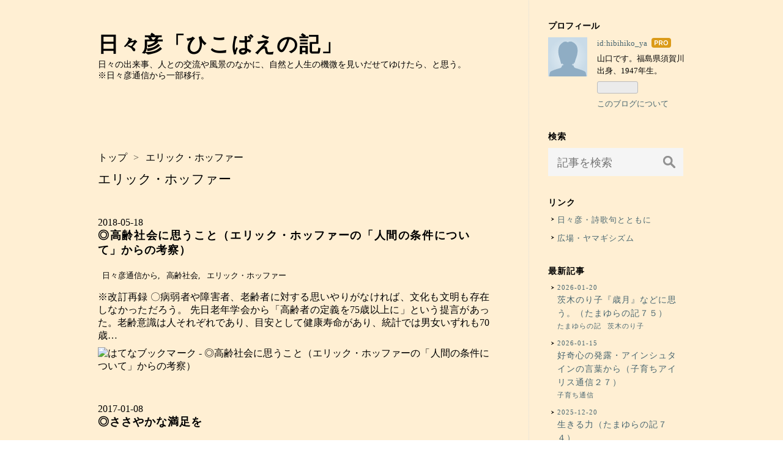

--- FILE ---
content_type: text/html; charset=utf-8
request_url: https://masahiko.hatenablog.com/archive/category/%E3%82%A8%E3%83%AA%E3%83%83%E3%82%AF%E3%83%BB%E3%83%9B%E3%83%83%E3%83%95%E3%82%A1%E3%83%BC
body_size: 16034
content:
<!DOCTYPE html>
<html
  lang="ja"

data-admin-domain="//blog.hatena.ne.jp"
data-admin-origin="https://blog.hatena.ne.jp"
data-author="hibihiko_ya"
data-avail-langs="ja en"
data-blog="masahiko.hatenablog.com"
data-blog-host="masahiko.hatenablog.com"
data-blog-is-public="1"
data-blog-name="日々彦「ひこばえの記」"
data-blog-owner="hibihiko_ya"
data-blog-show-ads=""
data-blog-show-sleeping-ads=""
data-blog-uri="https://masahiko.hatenablog.com/"
data-blog-uuid="8599973812323342152"
data-blogs-uri-base="https://masahiko.hatenablog.com"
data-brand="pro"
data-data-layer="{&quot;hatenablog&quot;:{&quot;admin&quot;:{},&quot;analytics&quot;:{&quot;brand_property_id&quot;:&quot;&quot;,&quot;measurement_id&quot;:&quot;&quot;,&quot;non_sampling_property_id&quot;:&quot;&quot;,&quot;property_id&quot;:&quot;&quot;,&quot;separated_property_id&quot;:&quot;UA-29716941-26&quot;},&quot;blog&quot;:{&quot;blog_id&quot;:&quot;8599973812323342152&quot;,&quot;content_seems_japanese&quot;:&quot;true&quot;,&quot;disable_ads&quot;:&quot;pro&quot;,&quot;enable_ads&quot;:&quot;false&quot;,&quot;enable_keyword_link&quot;:&quot;false&quot;,&quot;entry_show_footer_related_entries&quot;:&quot;true&quot;,&quot;force_pc_view&quot;:&quot;false&quot;,&quot;is_public&quot;:&quot;true&quot;,&quot;is_responsive_view&quot;:&quot;false&quot;,&quot;is_sleeping&quot;:&quot;false&quot;,&quot;lang&quot;:&quot;ja&quot;,&quot;name&quot;:&quot;\u65e5\u3005\u5f66\u300c\u3072\u3053\u3070\u3048\u306e\u8a18\u300d&quot;,&quot;owner_name&quot;:&quot;hibihiko_ya&quot;,&quot;uri&quot;:&quot;https://masahiko.hatenablog.com/&quot;},&quot;brand&quot;:&quot;pro&quot;,&quot;page_id&quot;:&quot;archive&quot;,&quot;permalink_entry&quot;:null,&quot;pro&quot;:&quot;pro&quot;,&quot;router_type&quot;:&quot;blogs&quot;}}"
data-device="pc"
data-dont-recommend-pro="false"
data-global-domain="https://hatena.blog"
data-globalheader-color="b"
data-globalheader-type="pc"
data-has-touch-view="1"
data-help-url="https://help.hatenablog.com"
data-hide-header="1"
data-page="archive"
data-parts-domain="https://hatenablog-parts.com"
data-plus-available="1"
data-pro="true"
data-router-type="blogs"
data-sentry-dsn="https://03a33e4781a24cf2885099fed222b56d@sentry.io/1195218"
data-sentry-environment="production"
data-sentry-sample-rate="0.1"
data-static-domain="https://cdn.blog.st-hatena.com"
data-version="eb858d677b6f9ea2eeb6a32d6d15a3"



  itemscope
  itemtype="http://schema.org/Blog"


  data-initial-state="{}"

  >
  <head prefix="og: http://ogp.me/ns# fb: http://ogp.me/ns/fb#">

  

  

  


  

  <meta name="robots" content="max-image-preview:large" />


  <meta charset="utf-8"/>
  <meta http-equiv="X-UA-Compatible" content="IE=7; IE=9; IE=10; IE=11" />
  <title>エリック・ホッファー カテゴリーの記事一覧 - 日々彦「ひこばえの記」</title>

  
  <link rel="canonical" href="https://masahiko.hatenablog.com/archive/category/%E3%82%A8%E3%83%AA%E3%83%83%E3%82%AF%E3%83%BB%E3%83%9B%E3%83%83%E3%83%95%E3%82%A1%E3%83%BC"/>



  

<meta itemprop="name" content="エリック・ホッファー カテゴリーの記事一覧 - 日々彦「ひこばえの記」"/>

  <meta itemprop="image" content="https://cdn.blog.st-hatena.com/images/theme/og-image-1500.png"/>


  <meta property="og:title" content="エリック・ホッファー カテゴリーの記事一覧 - 日々彦「ひこばえの記」"/>
<meta property="og:type" content="blog"/>
  <meta property="og:url" content="https://masahiko.hatenablog.com/archive/category/%E3%82%A8%E3%83%AA%E3%83%83%E3%82%AF%E3%83%BB%E3%83%9B%E3%83%83%E3%83%95%E3%82%A1%E3%83%BC"/>

  
  
  
  <meta property="og:image" content="https://cdn.blog.st-hatena.com/images/theme/og-image-1500.png"/>

<meta property="og:image:alt" content="エリック・ホッファー カテゴリーの記事一覧 - 日々彦「ひこばえの記」"/>
  <meta property="og:description" content="日々の出来事、人との交流や風景のなかに、自然と人生の機微を見いだせてゆけたら、と思う。※日々彦通信から一部移行。" />
<meta property="og:site_name" content="日々彦「ひこばえの記」"/>

    <meta name="twitter:card" content="summary" />  <meta name="twitter:title" content="エリック・ホッファー カテゴリーの記事一覧 - 日々彦「ひこばえの記」" />  <meta name="twitter:description" content="日々の出来事、人との交流や風景のなかに、自然と人生の機微を見いだせてゆけたら、と思う。※日々彦通信から一部移行。" />  <meta name="twitter:app:name:iphone" content="はてなブログアプリ" />
  <meta name="twitter:app:id:iphone" content="583299321" />
  <meta name="twitter:app:url:iphone" content="hatenablog:///open?uri=https%3A%2F%2Fmasahiko.hatenablog.com%2Farchive%2Fcategory%2F%25E3%2582%25A8%25E3%2583%25AA%25E3%2583%2583%25E3%2582%25AF%25E3%2583%25BB%25E3%2583%259B%25E3%2583%2583%25E3%2583%2595%25E3%2582%25A1%25E3%2583%25BC" />
  
    <meta name="keywords" content="エリック・ホッファー" />


  
<script
  id="embed-gtm-data-layer-loader"
  data-data-layer-page-specific=""
>
(function() {
  function loadDataLayer(elem, attrName) {
    if (!elem) { return {}; }
    var json = elem.getAttribute(attrName);
    if (!json) { return {}; }
    return JSON.parse(json);
  }

  var globalVariables = loadDataLayer(
    document.documentElement,
    'data-data-layer'
  );
  var pageSpecificVariables = loadDataLayer(
    document.getElementById('embed-gtm-data-layer-loader'),
    'data-data-layer-page-specific'
  );

  var variables = [globalVariables, pageSpecificVariables];

  if (!window.dataLayer) {
    window.dataLayer = [];
  }

  for (var i = 0; i < variables.length; i++) {
    window.dataLayer.push(variables[i]);
  }
})();
</script>

<!-- Google Tag Manager -->
<script>(function(w,d,s,l,i){w[l]=w[l]||[];w[l].push({'gtm.start':
new Date().getTime(),event:'gtm.js'});var f=d.getElementsByTagName(s)[0],
j=d.createElement(s),dl=l!='dataLayer'?'&l='+l:'';j.async=true;j.src=
'https://www.googletagmanager.com/gtm.js?id='+i+dl;f.parentNode.insertBefore(j,f);
})(window,document,'script','dataLayer','GTM-P4CXTW');</script>
<!-- End Google Tag Manager -->











  <link rel="shortcut icon" href="https://masahiko.hatenablog.com/icon/favicon">
<link rel="apple-touch-icon" href="https://masahiko.hatenablog.com/icon/touch">
<link rel="icon" sizes="192x192" href="https://masahiko.hatenablog.com/icon/link">

  

<link rel="alternate" type="application/atom+xml" title="Atom" href="https://masahiko.hatenablog.com/feed/category/%E3%82%A8%E3%83%AA%E3%83%83%E3%82%AF%E3%83%BB%E3%83%9B%E3%83%83%E3%83%95%E3%82%A1%E3%83%BC"/>
<link rel="alternate" type="application/rss+xml" title="RSS2.0" href="https://masahiko.hatenablog.com/rss/category/%E3%82%A8%E3%83%AA%E3%83%83%E3%82%AF%E3%83%BB%E3%83%9B%E3%83%83%E3%83%95%E3%82%A1%E3%83%BC"/>

  
  
  <link rel="author" href="http://www.hatena.ne.jp/hibihiko_ya/">


  

  


  
    
<link rel="stylesheet" type="text/css" href="https://cdn.blog.st-hatena.com/css/blog.css?version=eb858d677b6f9ea2eeb6a32d6d15a3"/>

    
  <link rel="stylesheet" type="text/css" href="https://usercss.blog.st-hatena.com/blog_style/8599973812323342152/28ae973419104c609e7d8029059fb0845692f54b"/>
  
  

  

  
<script> </script>

  
<style>
  div#google_afc_user,
  div.google-afc-user-container,
  div.google_afc_image,
  div.google_afc_blocklink {
      display: block !important;
  }
</style>


  

  

  

  

</head>

  <body class="page-archive page-archive-category category-エリック・ホッファー globalheader-off globalheader-ng-enabled">
    

<div id="globalheader-container"
  data-brand="hatenablog"
  style="display: none"
  >
  <iframe id="globalheader" height="37" frameborder="0" allowTransparency="true"></iframe>
</div>


  
  
  

  <div id="container">
    <div id="container-inner">
      <header id="blog-title" data-brand="hatenablog">
  <div id="blog-title-inner" >
    <div id="blog-title-content">
      <h1 id="title"><a href="https://masahiko.hatenablog.com/">日々彦「ひこばえの記」</a></h1>
      
        <h2 id="blog-description">日々の出来事、人との交流や風景のなかに、自然と人生の機微を見いだせてゆけたら、と思う。※日々彦通信から一部移行。</h2>
      
    </div>
  </div>
</header>

      

      
          <div id="top-box">
    <div class="breadcrumb" data-test-id="breadcrumb">
      <div class="breadcrumb-inner">
        <a class="breadcrumb-link" href="https://masahiko.hatenablog.com/"><span>トップ</span></a>          <span class="breadcrumb-gt">&gt;</span>          <span class="breadcrumb-child">            <span>エリック・ホッファー</span>          </span>      </div>
    </div>
  </div>
  <script type="application/ld+json" class="test-breadcrumb-json-ld">
    {"@type":"BreadcrumbList","@context":"http://schema.org","itemListElement":[{"item":{"name":"トップ","@id":"https://masahiko.hatenablog.com/"},"position":1,"@type":"ListItem"}]}
  </script>
      
      



<div id="content">
  <div id="content-inner">
    <div id="wrapper">
      <div id="main">
        <div id="main-inner">
          

          

  <header class="archive-header-category">
    <h2 class="archive-heading">エリック・ホッファー</h2>
  
  </header>



          

          

          
            <div class="archive-entries">
              
                
                  <section class="archive-entry test-archive-entry autopagerize_page_element" data-uuid="17391345971635718762">
<div class="archive-entry-header">
  <div class="date archive-date">
    <a href="https://masahiko.hatenablog.com/archive/2018/05/18" rel="nofollow">
      <time datetime="2018-05-18" title="2018-05-18">
        <span class="date-year">2018</span><span class="hyphen">-</span><span class="date-month">05</span><span class="hyphen">-</span><span class="date-day">18</span>
      </time>
    </a>
  </div>

  <h1 class="entry-title">
    <a class="entry-title-link" href="https://masahiko.hatenablog.com/entry/2017/01/16/000000">◎高齢社会に思うこと（エリック・ホッファーの「人間の条件について」からの考察）</a>
    
    
  </h1>
</div>


  <div class="categories">
    
      <a href="https://masahiko.hatenablog.com/archive/category/%E6%97%A5%E3%80%85%E5%BD%A6%E9%80%9A%E4%BF%A1%E3%81%8B%E3%82%89" class="archive-category-link category-日々彦通信から">日々彦通信から</a>
    
      <a href="https://masahiko.hatenablog.com/archive/category/%E9%AB%98%E9%BD%A2%E7%A4%BE%E4%BC%9A" class="archive-category-link category-高齢社会">高齢社会</a>
    
      <a href="https://masahiko.hatenablog.com/archive/category/%E3%82%A8%E3%83%AA%E3%83%83%E3%82%AF%E3%83%BB%E3%83%9B%E3%83%83%E3%83%95%E3%82%A1%E3%83%BC" class="archive-category-link category-エリック・ホッファー">エリック・ホッファー</a>
    
  </div>



<div class="archive-entry-body">
  <p class="entry-description">
    
      ※改訂再録 〇病弱者や障害者、老齢者に対する思いやりがなければ、文化も文明も存在しなかっただろう。 先日老年学会から「高齢者の定義を75歳以上に」という提言があった。老齢意識は人それぞれであり、目安として健康寿命があり、統計では男女いずれも70歳…
    
  </p>

  
    <div class="archive-entry-tags-wrapper">
  <div class="archive-entry-tags">  </div>
</div>

  

  <span class="social-buttons">
    
    
      <a href="https://b.hatena.ne.jp/entry/s/masahiko.hatenablog.com/entry/2017/01/16/000000" class="bookmark-widget-counter">
        <img src="https://b.hatena.ne.jp/entry/image/https://masahiko.hatenablog.com/entry/2017/01/16/000000" alt="はてなブックマーク - ◎高齢社会に思うこと（エリック・ホッファーの「人間の条件について」からの考察）" />
      </a>
    

    <span
      class="star-container"
      data-hatena-star-container
      data-hatena-star-url="https://masahiko.hatenablog.com/entry/2017/01/16/000000"
      data-hatena-star-title="◎高齢社会に思うこと（エリック・ホッファーの「人間の条件について」からの考察）"
      data-hatena-star-variant="profile-icon"
      data-hatena-star-profile-url-template="https://blog.hatena.ne.jp/{username}/"
    ></span>
  </span>
</div>
</section>
              
                
                  <section class="archive-entry test-archive-entry autopagerize_page_element" data-uuid="17391345971635719683">
<div class="archive-entry-header">
  <div class="date archive-date">
    <a href="https://masahiko.hatenablog.com/archive/2017/01/08" rel="nofollow">
      <time datetime="2017-01-08" title="2017-01-08">
        <span class="date-year">2017</span><span class="hyphen">-</span><span class="date-month">01</span><span class="hyphen">-</span><span class="date-day">08</span>
      </time>
    </a>
  </div>

  <h1 class="entry-title">
    <a class="entry-title-link" href="https://masahiko.hatenablog.com/entry/2017/01/08/000000">◎ささやかな満足を</a>
    
    
  </h1>
</div>


  <div class="categories">
    
      <a href="https://masahiko.hatenablog.com/archive/category/%E6%9A%AE%E3%82%89%E3%81%97%E3%81%8B%E3%82%89" class="archive-category-link category-暮らしから">暮らしから</a>
    
      <a href="https://masahiko.hatenablog.com/archive/category/%E3%82%A8%E3%83%AA%E3%83%83%E3%82%AF%E3%83%BB%E3%83%9B%E3%83%83%E3%83%95%E3%82%A1%E3%83%BC" class="archive-category-link category-エリック・ホッファー">エリック・ホッファー</a>
    
  </div>



<div class="archive-entry-body">
  <p class="entry-description">
    
      〇新春に描く 正月に、現状の自分について見直したり、これからのことなど考えてみたりした。 エリック・ホッファー『波止場日記』（田中淳訳、みすず書房）の、次の文章が好きなのでそこから見ていく。 〈世間は私に対して何ら尽くす義務がない、という確信…
    
  </p>

  
    <div class="archive-entry-tags-wrapper">
  <div class="archive-entry-tags">  </div>
</div>

  

  <span class="social-buttons">
    
    
      <a href="https://b.hatena.ne.jp/entry/s/masahiko.hatenablog.com/entry/2017/01/08/000000" class="bookmark-widget-counter">
        <img src="https://b.hatena.ne.jp/entry/image/https://masahiko.hatenablog.com/entry/2017/01/08/000000" alt="はてなブックマーク - ◎ささやかな満足を" />
      </a>
    

    <span
      class="star-container"
      data-hatena-star-container
      data-hatena-star-url="https://masahiko.hatenablog.com/entry/2017/01/08/000000"
      data-hatena-star-title="◎ささやかな満足を"
      data-hatena-star-variant="profile-icon"
      data-hatena-star-profile-url-template="https://blog.hatena.ne.jp/{username}/"
    ></span>
  </span>
</div>
</section>
              
            </div>

          
        </div>

        
      </div>
    </div>

    
<aside id="box2">
  
  <div id="box2-inner">
    
      

<div class="hatena-module hatena-module-profile">
  <div class="hatena-module-title">
    プロフィール
  </div>
  <div class="hatena-module-body">
    
    <a href="https://masahiko.hatenablog.com/about" class="profile-icon-link">
      <img src="https://cdn.profile-image.st-hatena.com/users/hibihiko_ya/profile.png"
      alt="id:hibihiko_ya" class="profile-icon" />
    </a>
    

    
    <span class="id">
      <a href="https://masahiko.hatenablog.com/about" class="hatena-id-link"><span data-load-nickname="1" data-user-name="hibihiko_ya">id:hibihiko_ya</span></a>
      
  
  
    <a href="https://blog.hatena.ne.jp/-/pro?plus_via=blog_plus_badge&amp;utm_source=pro_badge&amp;utm_medium=referral&amp;utm_campaign=register_pro" title="はてなブログPro"><i class="badge-type-pro">はてなブログPro</i></a>
  


    </span>
    

    

    
    <div class="profile-description">
      <p>山口です。福島県須賀川出身、1947年生。</p>

    </div>
    

    
      <div class="hatena-follow-button-box btn-subscribe js-hatena-follow-button-box"
  
  >

  <a href="#" class="hatena-follow-button js-hatena-follow-button">
    <span class="subscribing">
      <span class="foreground">読者です</span>
      <span class="background">読者をやめる</span>
    </span>
    <span class="unsubscribing" data-track-name="profile-widget-subscribe-button" data-track-once>
      <span class="foreground">読者になる</span>
      <span class="background">読者になる</span>
    </span>
  </a>
  <div class="subscription-count-box js-subscription-count-box">
    <i></i>
    <u></u>
    <span class="subscription-count js-subscription-count">
    </span>
  </div>
</div>

    

    

    <div class="profile-about">
      <a href="https://masahiko.hatenablog.com/about">このブログについて</a>
    </div>

  </div>
</div>

    
      <div class="hatena-module hatena-module-search-box">
  <div class="hatena-module-title">
    検索
  </div>
  <div class="hatena-module-body">
    <form class="search-form" role="search" action="https://masahiko.hatenablog.com/search" method="get">
  <input type="text" name="q" class="search-module-input" value="" placeholder="記事を検索" required>
  <input type="submit" value="検索" class="search-module-button" />
</form>

  </div>
</div>

    
      <div class="hatena-module hatena-module-links">
  <div class="hatena-module-title">
    リンク
  </div>
  <div class="hatena-module-body">
    <ul class="hatena-urllist">
      
        <li>
          <a href="https://hibihiko.hatenablog.com/">日々彦・詩歌句とともに</a>
        </li>
      
        <li>
          <a href="http://hibihiko-ya.hateblo.jp/">広場・ヤマギシズム</a>
        </li>
      
    </ul>
  </div>
</div>

    
      <div class="hatena-module hatena-module-recent-entries ">
  <div class="hatena-module-title">
    <a href="https://masahiko.hatenablog.com/archive">
      最新記事
    </a>
  </div>
  <div class="hatena-module-body">
    <ul class="recent-entries hatena-urllist ">
  
  
    
    <li class="urllist-item recent-entries-item">
      <div class="urllist-item-inner recent-entries-item-inner">
        
          
                      <div class="urllist-date-link recent-entries-date-link">
  <a href="https://masahiko.hatenablog.com/archive/2026/01/20" rel="nofollow">
    <time datetime="2026-01-19T15:00:00Z" title="2026年1月20日">
      2026-01-20
    </time>
  </a>
</div>

          <a href="https://masahiko.hatenablog.com/entry/2026/01/19/000000" class="urllist-title-link recent-entries-title-link  urllist-title recent-entries-title">茨木のり子『歳月』などに思う。（たまゆらの記７５）</a>




          
                      <div class="urllist-categories recent-entries-categories">    <a class="urllist-category-link recent-entries-category-link category-たまゆらの記" href="https://masahiko.hatenablog.com/archive/category/%E3%81%9F%E3%81%BE%E3%82%86%E3%82%89%E3%81%AE%E8%A8%98">
      たまゆらの記
    </a>    <a class="urllist-category-link recent-entries-category-link category-茨木のり子" href="https://masahiko.hatenablog.com/archive/category/%E8%8C%A8%E6%9C%A8%E3%81%AE%E3%82%8A%E5%AD%90">
      茨木のり子
    </a>
</div>


                </div>
    </li>
  
    
    <li class="urllist-item recent-entries-item">
      <div class="urllist-item-inner recent-entries-item-inner">
        
          
                      <div class="urllist-date-link recent-entries-date-link">
  <a href="https://masahiko.hatenablog.com/archive/2026/01/15" rel="nofollow">
    <time datetime="2026-01-14T15:00:00Z" title="2026年1月15日">
      2026-01-15
    </time>
  </a>
</div>

          <a href="https://masahiko.hatenablog.com/entry/2026/01/15/000000" class="urllist-title-link recent-entries-title-link  urllist-title recent-entries-title">好奇心の発露・アインシュタインの言葉から（子育ちアイリス通信２７）</a>




          
                      <div class="urllist-categories recent-entries-categories">    <a class="urllist-category-link recent-entries-category-link category-子育ち通信" href="https://masahiko.hatenablog.com/archive/category/%E5%AD%90%E8%82%B2%E3%81%A1%E9%80%9A%E4%BF%A1">
      子育ち通信
    </a>
</div>


                </div>
    </li>
  
    
    <li class="urllist-item recent-entries-item">
      <div class="urllist-item-inner recent-entries-item-inner">
        
          
                      <div class="urllist-date-link recent-entries-date-link">
  <a href="https://masahiko.hatenablog.com/archive/2025/12/20" rel="nofollow">
    <time datetime="2025-12-19T15:00:00Z" title="2025年12月20日">
      2025-12-20
    </time>
  </a>
</div>

          <a href="https://masahiko.hatenablog.com/entry/2025/12/20/000000" class="urllist-title-link recent-entries-title-link  urllist-title recent-entries-title">生きる力（たまゆらの記７４）</a>




          
                      <div class="urllist-categories recent-entries-categories">    <a class="urllist-category-link recent-entries-category-link category-たまゆらの記" href="https://masahiko.hatenablog.com/archive/category/%E3%81%9F%E3%81%BE%E3%82%86%E3%82%89%E3%81%AE%E8%A8%98">
      たまゆらの記
    </a>
</div>


                </div>
    </li>
  
    
    <li class="urllist-item recent-entries-item">
      <div class="urllist-item-inner recent-entries-item-inner">
        
          
                      <div class="urllist-date-link recent-entries-date-link">
  <a href="https://masahiko.hatenablog.com/archive/2025/12/15" rel="nofollow">
    <time datetime="2025-12-15T08:00:00Z" title="2025年12月15日">
      2025-12-15
    </time>
  </a>
</div>

          <a href="https://masahiko.hatenablog.com/entry/2025/12/15/170000" class="urllist-title-link recent-entries-title-link  urllist-title recent-entries-title">松村亜里『世界に通用する子どもの育て方 』を読んで（子育ちアイリス通信２６）</a>




          
                      <div class="urllist-categories recent-entries-categories">    <a class="urllist-category-link recent-entries-category-link category-子育ち通信" href="https://masahiko.hatenablog.com/archive/category/%E5%AD%90%E8%82%B2%E3%81%A1%E9%80%9A%E4%BF%A1">
      子育ち通信
    </a>
</div>


                </div>
    </li>
  
    
    <li class="urllist-item recent-entries-item">
      <div class="urllist-item-inner recent-entries-item-inner">
        
          
                      <div class="urllist-date-link recent-entries-date-link">
  <a href="https://masahiko.hatenablog.com/archive/2025/11/15" rel="nofollow">
    <time datetime="2025-11-14T15:00:00Z" title="2025年11月15日">
      2025-11-15
    </time>
  </a>
</div>

          <a href="https://masahiko.hatenablog.com/entry/2025/11/15/000000" class="urllist-title-link recent-entries-title-link  urllist-title recent-entries-title">母性と父性（子育ちアイリス通信２５）</a>




          
                      <div class="urllist-categories recent-entries-categories">    <a class="urllist-category-link recent-entries-category-link category-子育ち通信" href="https://masahiko.hatenablog.com/archive/category/%E5%AD%90%E8%82%B2%E3%81%A1%E9%80%9A%E4%BF%A1">
      子育ち通信
    </a>
</div>


                </div>
    </li>
  
    
    <li class="urllist-item recent-entries-item">
      <div class="urllist-item-inner recent-entries-item-inner">
        
          
                      <div class="urllist-date-link recent-entries-date-link">
  <a href="https://masahiko.hatenablog.com/archive/2025/10/24" rel="nofollow">
    <time datetime="2025-10-23T15:00:00Z" title="2025年10月24日">
      2025-10-24
    </time>
  </a>
</div>

          <a href="https://masahiko.hatenablog.com/entry/2025/10/24/000000" class="urllist-title-link recent-entries-title-link  urllist-title recent-entries-title">◎人生の紅葉期（たまゆらの記７３）</a>




          
                      <div class="urllist-categories recent-entries-categories">    <a class="urllist-category-link recent-entries-category-link category-たまゆらの記" href="https://masahiko.hatenablog.com/archive/category/%E3%81%9F%E3%81%BE%E3%82%86%E3%82%89%E3%81%AE%E8%A8%98">
      たまゆらの記
    </a>
</div>


                </div>
    </li>
  
    
    <li class="urllist-item recent-entries-item">
      <div class="urllist-item-inner recent-entries-item-inner">
        
          
                      <div class="urllist-date-link recent-entries-date-link">
  <a href="https://masahiko.hatenablog.com/archive/2025/10/17" rel="nofollow">
    <time datetime="2025-10-17T08:34:11Z" title="2025年10月17日">
      2025-10-17
    </time>
  </a>
</div>

          <a href="https://masahiko.hatenablog.com/entry/2025/10/17/173411" class="urllist-title-link recent-entries-title-link  urllist-title recent-entries-title">福岡伸一、万博《いのち動的平衡館》で伝えたかったこと #1 思想篇より。</a>




          
                      <div class="urllist-categories recent-entries-categories">    <a class="urllist-category-link recent-entries-category-link category-暮らしから" href="https://masahiko.hatenablog.com/archive/category/%E6%9A%AE%E3%82%89%E3%81%97%E3%81%8B%E3%82%89">
      暮らしから
    </a>    <a class="urllist-category-link recent-entries-category-link category-福岡伸一" href="https://masahiko.hatenablog.com/archive/category/%E7%A6%8F%E5%B2%A1%E4%BC%B8%E4%B8%80">
      福岡伸一
    </a>
</div>


                </div>
    </li>
  
    
    <li class="urllist-item recent-entries-item">
      <div class="urllist-item-inner recent-entries-item-inner">
        
          
                      <div class="urllist-date-link recent-entries-date-link">
  <a href="https://masahiko.hatenablog.com/archive/2025/10/16" rel="nofollow">
    <time datetime="2025-10-15T15:00:00Z" title="2025年10月16日">
      2025-10-16
    </time>
  </a>
</div>

          <a href="https://masahiko.hatenablog.com/entry/2025/10/16/000000" class="urllist-title-link recent-entries-title-link  urllist-title recent-entries-title">子をあるがままに受け入れる（子育ちアイリス通信２４）</a>




          
                      <div class="urllist-categories recent-entries-categories">    <a class="urllist-category-link recent-entries-category-link category-子育ち通信" href="https://masahiko.hatenablog.com/archive/category/%E5%AD%90%E8%82%B2%E3%81%A1%E9%80%9A%E4%BF%A1">
      子育ち通信
    </a>
</div>


                </div>
    </li>
  
    
    <li class="urllist-item recent-entries-item">
      <div class="urllist-item-inner recent-entries-item-inner">
        
          
                      <div class="urllist-date-link recent-entries-date-link">
  <a href="https://masahiko.hatenablog.com/archive/2025/10/05" rel="nofollow">
    <time datetime="2025-10-05T06:00:00Z" title="2025年10月5日">
      2025-10-05
    </time>
  </a>
</div>

          <a href="https://masahiko.hatenablog.com/entry/2025/10/05/150000" class="urllist-title-link recent-entries-title-link  urllist-title recent-entries-title">老体とていねいに付き合う（たまゆらの記７２）</a>




          
                      <div class="urllist-categories recent-entries-categories">    <a class="urllist-category-link recent-entries-category-link category-たまゆらの記" href="https://masahiko.hatenablog.com/archive/category/%E3%81%9F%E3%81%BE%E3%82%86%E3%82%89%E3%81%AE%E8%A8%98">
      たまゆらの記
    </a>
</div>


                </div>
    </li>
  
    
    <li class="urllist-item recent-entries-item">
      <div class="urllist-item-inner recent-entries-item-inner">
        
          
                      <div class="urllist-date-link recent-entries-date-link">
  <a href="https://masahiko.hatenablog.com/archive/2025/09/21" rel="nofollow">
    <time datetime="2025-09-21T06:58:11Z" title="2025年9月21日">
      2025-09-21
    </time>
  </a>
</div>

          <a href="https://masahiko.hatenablog.com/entry/2025/09/21/155811" class="urllist-title-link recent-entries-title-link  urllist-title recent-entries-title">朝ドラ『アンパン』の作者・中園ミホさんとやなせさんとの交流。（日々の記録から）</a>




          
                      <div class="urllist-categories recent-entries-categories">    <a class="urllist-category-link recent-entries-category-link category-暮らしから" href="https://masahiko.hatenablog.com/archive/category/%E6%9A%AE%E3%82%89%E3%81%97%E3%81%8B%E3%82%89">
      暮らしから
    </a>    <a class="urllist-category-link recent-entries-category-link category-中園ミホ" href="https://masahiko.hatenablog.com/archive/category/%E4%B8%AD%E5%9C%92%E3%83%9F%E3%83%9B">
      中園ミホ
    </a>
</div>


                </div>
    </li>
  
    
    <li class="urllist-item recent-entries-item">
      <div class="urllist-item-inner recent-entries-item-inner">
        
          
                      <div class="urllist-date-link recent-entries-date-link">
  <a href="https://masahiko.hatenablog.com/archive/2025/09/15" rel="nofollow">
    <time datetime="2025-09-14T15:00:00Z" title="2025年9月15日">
      2025-09-15
    </time>
  </a>
</div>

          <a href="https://masahiko.hatenablog.com/entry/2025/09/15/000000" class="urllist-title-link recent-entries-title-link  urllist-title recent-entries-title">子どもの育ちと「叱る」について（子育ちアイリス通信２３）</a>




          
                      <div class="urllist-categories recent-entries-categories">    <a class="urllist-category-link recent-entries-category-link category-子育ち通信" href="https://masahiko.hatenablog.com/archive/category/%E5%AD%90%E8%82%B2%E3%81%A1%E9%80%9A%E4%BF%A1">
      子育ち通信
    </a>
</div>


                </div>
    </li>
  
    
    <li class="urllist-item recent-entries-item">
      <div class="urllist-item-inner recent-entries-item-inner">
        
          
                      <div class="urllist-date-link recent-entries-date-link">
  <a href="https://masahiko.hatenablog.com/archive/2025/09/07" rel="nofollow">
    <time datetime="2025-09-06T15:00:00Z" title="2025年9月7日">
      2025-09-07
    </time>
  </a>
</div>

          <a href="https://masahiko.hatenablog.com/entry/2025/09/07/000000" class="urllist-title-link recent-entries-title-link  urllist-title recent-entries-title">「生と死を見つめる眼差し」河野裕子『蝉声』より（（たまゆらの記７１）</a>




          
                      <div class="urllist-categories recent-entries-categories">    <a class="urllist-category-link recent-entries-category-link category-歌集" href="https://masahiko.hatenablog.com/archive/category/%E6%AD%8C%E9%9B%86">
      歌集
    </a>    <a class="urllist-category-link recent-entries-category-link category-河野裕子" href="https://masahiko.hatenablog.com/archive/category/%E6%B2%B3%E9%87%8E%E8%A3%95%E5%AD%90">
      河野裕子
    </a>
</div>


                </div>
    </li>
  
    
    <li class="urllist-item recent-entries-item">
      <div class="urllist-item-inner recent-entries-item-inner">
        
          
                      <div class="urllist-date-link recent-entries-date-link">
  <a href="https://masahiko.hatenablog.com/archive/2025/08/29" rel="nofollow">
    <time datetime="2025-08-28T15:00:00Z" title="2025年8月29日">
      2025-08-29
    </time>
  </a>
</div>

          <a href="https://masahiko.hatenablog.com/entry/2025/08/29/000000" class="urllist-title-link recent-entries-title-link  urllist-title recent-entries-title">戦争は人を殺すもの（たまゆらの記７０）</a>




          
                      <div class="urllist-categories recent-entries-categories">    <a class="urllist-category-link recent-entries-category-link category-たまゆらの記" href="https://masahiko.hatenablog.com/archive/category/%E3%81%9F%E3%81%BE%E3%82%86%E3%82%89%E3%81%AE%E8%A8%98">
      たまゆらの記
    </a>
</div>


                </div>
    </li>
  
    
    <li class="urllist-item recent-entries-item">
      <div class="urllist-item-inner recent-entries-item-inner">
        
          
                      <div class="urllist-date-link recent-entries-date-link">
  <a href="https://masahiko.hatenablog.com/archive/2025/08/17" rel="nofollow">
    <time datetime="2025-08-16T15:00:00Z" title="2025年8月17日">
      2025-08-17
    </time>
  </a>
</div>

          <a href="https://masahiko.hatenablog.com/entry/2025/08/17/000000" class="urllist-title-link recent-entries-title-link  urllist-title recent-entries-title">NHK連続テレビ小説『アンパン』の面白さ。（日々の記録から）</a>




          
                      <div class="urllist-categories recent-entries-categories">    <a class="urllist-category-link recent-entries-category-link category-暮らしから" href="https://masahiko.hatenablog.com/archive/category/%E6%9A%AE%E3%82%89%E3%81%97%E3%81%8B%E3%82%89">
      暮らしから
    </a>
</div>


                </div>
    </li>
  
    
    <li class="urllist-item recent-entries-item">
      <div class="urllist-item-inner recent-entries-item-inner">
        
          
                      <div class="urllist-date-link recent-entries-date-link">
  <a href="https://masahiko.hatenablog.com/archive/2025/08/15" rel="nofollow">
    <time datetime="2025-08-14T15:00:00Z" title="2025年8月15日">
      2025-08-15
    </time>
  </a>
</div>

          <a href="https://masahiko.hatenablog.com/entry/2025/08/15/000000" class="urllist-title-link recent-entries-title-link  urllist-title recent-entries-title">神秘さや不思議さに目を見はる感性。（子育ちアイリス通信２２）</a>




          
                      <div class="urllist-categories recent-entries-categories">    <a class="urllist-category-link recent-entries-category-link category-子育ち通信" href="https://masahiko.hatenablog.com/archive/category/%E5%AD%90%E8%82%B2%E3%81%A1%E9%80%9A%E4%BF%A1">
      子育ち通信
    </a>
</div>


                </div>
    </li>
  
    
    <li class="urllist-item recent-entries-item">
      <div class="urllist-item-inner recent-entries-item-inner">
        
          
                      <div class="urllist-date-link recent-entries-date-link">
  <a href="https://masahiko.hatenablog.com/archive/2025/08/11" rel="nofollow">
    <time datetime="2025-08-11T09:00:00Z" title="2025年8月11日">
      2025-08-11
    </time>
  </a>
</div>

          <a href="https://masahiko.hatenablog.com/entry/2025/08/11/180000" class="urllist-title-link recent-entries-title-link  urllist-title recent-entries-title">歌人・正田篠枝さんの歌集『さんげ』について（日々の記録から）</a>




          
                      <div class="urllist-categories recent-entries-categories">    <a class="urllist-category-link recent-entries-category-link category-歌集" href="https://masahiko.hatenablog.com/archive/category/%E6%AD%8C%E9%9B%86">
      歌集
    </a>    <a class="urllist-category-link recent-entries-category-link category-正田篠枝" href="https://masahiko.hatenablog.com/archive/category/%E6%AD%A3%E7%94%B0%E7%AF%A0%E6%9E%9D">
      正田篠枝
    </a>
</div>


                </div>
    </li>
  
    
    <li class="urllist-item recent-entries-item">
      <div class="urllist-item-inner recent-entries-item-inner">
        
          
                      <div class="urllist-date-link recent-entries-date-link">
  <a href="https://masahiko.hatenablog.com/archive/2025/08/03" rel="nofollow">
    <time datetime="2025-08-03T06:00:00Z" title="2025年8月3日">
      2025-08-03
    </time>
  </a>
</div>

          <a href="https://masahiko.hatenablog.com/entry/2025/08/03/150000" class="urllist-title-link recent-entries-title-link  urllist-title recent-entries-title">太平洋戦争や原爆に思うこと</a>




          
                      <div class="urllist-categories recent-entries-categories">    <a class="urllist-category-link recent-entries-category-link category-暮らしから" href="https://masahiko.hatenablog.com/archive/category/%E6%9A%AE%E3%82%89%E3%81%97%E3%81%8B%E3%82%89">
      暮らしから
    </a>    <a class="urllist-category-link recent-entries-category-link category-時事問題から" href="https://masahiko.hatenablog.com/archive/category/%E6%99%82%E4%BA%8B%E5%95%8F%E9%A1%8C%E3%81%8B%E3%82%89">
      時事問題から
    </a>
</div>


                </div>
    </li>
  
    
    <li class="urllist-item recent-entries-item">
      <div class="urllist-item-inner recent-entries-item-inner">
        
          
                      <div class="urllist-date-link recent-entries-date-link">
  <a href="https://masahiko.hatenablog.com/archive/2025/07/30" rel="nofollow">
    <time datetime="2025-07-30T08:30:00Z" title="2025年7月30日">
      2025-07-30
    </time>
  </a>
</div>

          <a href="https://masahiko.hatenablog.com/entry/2025/07/30/173000" class="urllist-title-link recent-entries-title-link  urllist-title recent-entries-title">緒方正人『チッソは私であった』より。（日々の記録から）</a>




          
                      <div class="urllist-categories recent-entries-categories">    <a class="urllist-category-link recent-entries-category-link category-緒方正人" href="https://masahiko.hatenablog.com/archive/category/%E7%B7%92%E6%96%B9%E6%AD%A3%E4%BA%BA">
      緒方正人
    </a>
</div>


                </div>
    </li>
  
    
    <li class="urllist-item recent-entries-item">
      <div class="urllist-item-inner recent-entries-item-inner">
        
          
                      <div class="urllist-date-link recent-entries-date-link">
  <a href="https://masahiko.hatenablog.com/archive/2025/07/23" rel="nofollow">
    <time datetime="2025-07-22T15:00:00Z" title="2025年7月23日">
      2025-07-23
    </time>
  </a>
</div>

          <a href="https://masahiko.hatenablog.com/entry/2025/07/23/000000" class="urllist-title-link recent-entries-title-link  urllist-title recent-entries-title">「〇〇ファースト」への違和感（日々の記録から）</a>




          
                      <div class="urllist-categories recent-entries-categories">    <a class="urllist-category-link recent-entries-category-link category-暮らしから" href="https://masahiko.hatenablog.com/archive/category/%E6%9A%AE%E3%82%89%E3%81%97%E3%81%8B%E3%82%89">
      暮らしから
    </a>
</div>


                </div>
    </li>
  
    
    <li class="urllist-item recent-entries-item">
      <div class="urllist-item-inner recent-entries-item-inner">
        
          
                      <div class="urllist-date-link recent-entries-date-link">
  <a href="https://masahiko.hatenablog.com/archive/2025/07/15" rel="nofollow">
    <time datetime="2025-07-14T15:00:00Z" title="2025年7月15日">
      2025-07-15
    </time>
  </a>
</div>

          <a href="https://masahiko.hatenablog.com/entry/2025/07/15/000000" class="urllist-title-link recent-entries-title-link  urllist-title recent-entries-title">好奇心や「知りたい」気持ち。（子育ちアイリス通信２1）</a>




          
                      <div class="urllist-categories recent-entries-categories">    <a class="urllist-category-link recent-entries-category-link category-子育ち通信" href="https://masahiko.hatenablog.com/archive/category/%E5%AD%90%E8%82%B2%E3%81%A1%E9%80%9A%E4%BF%A1">
      子育ち通信
    </a>
</div>


                </div>
    </li>
  
</ul>

          <div class="urllist-see-more recent-entries-see-more">
        <a href="https://masahiko.hatenablog.com/archive"  class="urllist-see-more-link recent-entries-see-more-link">
          もっと見る
        </a>
      </div>  </div>
</div>

    
      

<div class="hatena-module hatena-module-archive" data-archive-type="default" data-archive-url="https://masahiko.hatenablog.com/archive">
  <div class="hatena-module-title">
    <a href="https://masahiko.hatenablog.com/archive">月別アーカイブ</a>
  </div>
  <div class="hatena-module-body">
    
      
        <ul class="hatena-urllist">
          
            <li class="archive-module-year archive-module-year-hidden" data-year="2026">
              <div class="archive-module-button">
                <span class="archive-module-hide-button">▼</span>
                <span class="archive-module-show-button">▶</span>
              </div>
              <a href="https://masahiko.hatenablog.com/archive/2026" class="archive-module-year-title archive-module-year-2026">
                2026
              </a>
              <ul class="archive-module-months">
                
                  <li class="archive-module-month">
                    <a href="https://masahiko.hatenablog.com/archive/2026/01" class="archive-module-month-title archive-module-month-2026-1">
                      2026 / 1
                    </a>
                  </li>
                
              </ul>
            </li>
          
            <li class="archive-module-year archive-module-year-hidden" data-year="2025">
              <div class="archive-module-button">
                <span class="archive-module-hide-button">▼</span>
                <span class="archive-module-show-button">▶</span>
              </div>
              <a href="https://masahiko.hatenablog.com/archive/2025" class="archive-module-year-title archive-module-year-2025">
                2025
              </a>
              <ul class="archive-module-months">
                
                  <li class="archive-module-month">
                    <a href="https://masahiko.hatenablog.com/archive/2025/12" class="archive-module-month-title archive-module-month-2025-12">
                      2025 / 12
                    </a>
                  </li>
                
                  <li class="archive-module-month">
                    <a href="https://masahiko.hatenablog.com/archive/2025/11" class="archive-module-month-title archive-module-month-2025-11">
                      2025 / 11
                    </a>
                  </li>
                
                  <li class="archive-module-month">
                    <a href="https://masahiko.hatenablog.com/archive/2025/10" class="archive-module-month-title archive-module-month-2025-10">
                      2025 / 10
                    </a>
                  </li>
                
                  <li class="archive-module-month">
                    <a href="https://masahiko.hatenablog.com/archive/2025/09" class="archive-module-month-title archive-module-month-2025-9">
                      2025 / 9
                    </a>
                  </li>
                
                  <li class="archive-module-month">
                    <a href="https://masahiko.hatenablog.com/archive/2025/08" class="archive-module-month-title archive-module-month-2025-8">
                      2025 / 8
                    </a>
                  </li>
                
                  <li class="archive-module-month">
                    <a href="https://masahiko.hatenablog.com/archive/2025/07" class="archive-module-month-title archive-module-month-2025-7">
                      2025 / 7
                    </a>
                  </li>
                
                  <li class="archive-module-month">
                    <a href="https://masahiko.hatenablog.com/archive/2025/06" class="archive-module-month-title archive-module-month-2025-6">
                      2025 / 6
                    </a>
                  </li>
                
                  <li class="archive-module-month">
                    <a href="https://masahiko.hatenablog.com/archive/2025/05" class="archive-module-month-title archive-module-month-2025-5">
                      2025 / 5
                    </a>
                  </li>
                
                  <li class="archive-module-month">
                    <a href="https://masahiko.hatenablog.com/archive/2025/04" class="archive-module-month-title archive-module-month-2025-4">
                      2025 / 4
                    </a>
                  </li>
                
                  <li class="archive-module-month">
                    <a href="https://masahiko.hatenablog.com/archive/2025/03" class="archive-module-month-title archive-module-month-2025-3">
                      2025 / 3
                    </a>
                  </li>
                
                  <li class="archive-module-month">
                    <a href="https://masahiko.hatenablog.com/archive/2025/02" class="archive-module-month-title archive-module-month-2025-2">
                      2025 / 2
                    </a>
                  </li>
                
                  <li class="archive-module-month">
                    <a href="https://masahiko.hatenablog.com/archive/2025/01" class="archive-module-month-title archive-module-month-2025-1">
                      2025 / 1
                    </a>
                  </li>
                
              </ul>
            </li>
          
            <li class="archive-module-year archive-module-year-hidden" data-year="2024">
              <div class="archive-module-button">
                <span class="archive-module-hide-button">▼</span>
                <span class="archive-module-show-button">▶</span>
              </div>
              <a href="https://masahiko.hatenablog.com/archive/2024" class="archive-module-year-title archive-module-year-2024">
                2024
              </a>
              <ul class="archive-module-months">
                
                  <li class="archive-module-month">
                    <a href="https://masahiko.hatenablog.com/archive/2024/12" class="archive-module-month-title archive-module-month-2024-12">
                      2024 / 12
                    </a>
                  </li>
                
                  <li class="archive-module-month">
                    <a href="https://masahiko.hatenablog.com/archive/2024/11" class="archive-module-month-title archive-module-month-2024-11">
                      2024 / 11
                    </a>
                  </li>
                
                  <li class="archive-module-month">
                    <a href="https://masahiko.hatenablog.com/archive/2024/10" class="archive-module-month-title archive-module-month-2024-10">
                      2024 / 10
                    </a>
                  </li>
                
                  <li class="archive-module-month">
                    <a href="https://masahiko.hatenablog.com/archive/2024/09" class="archive-module-month-title archive-module-month-2024-9">
                      2024 / 9
                    </a>
                  </li>
                
                  <li class="archive-module-month">
                    <a href="https://masahiko.hatenablog.com/archive/2024/08" class="archive-module-month-title archive-module-month-2024-8">
                      2024 / 8
                    </a>
                  </li>
                
                  <li class="archive-module-month">
                    <a href="https://masahiko.hatenablog.com/archive/2024/07" class="archive-module-month-title archive-module-month-2024-7">
                      2024 / 7
                    </a>
                  </li>
                
                  <li class="archive-module-month">
                    <a href="https://masahiko.hatenablog.com/archive/2024/06" class="archive-module-month-title archive-module-month-2024-6">
                      2024 / 6
                    </a>
                  </li>
                
                  <li class="archive-module-month">
                    <a href="https://masahiko.hatenablog.com/archive/2024/05" class="archive-module-month-title archive-module-month-2024-5">
                      2024 / 5
                    </a>
                  </li>
                
                  <li class="archive-module-month">
                    <a href="https://masahiko.hatenablog.com/archive/2024/04" class="archive-module-month-title archive-module-month-2024-4">
                      2024 / 4
                    </a>
                  </li>
                
                  <li class="archive-module-month">
                    <a href="https://masahiko.hatenablog.com/archive/2024/03" class="archive-module-month-title archive-module-month-2024-3">
                      2024 / 3
                    </a>
                  </li>
                
                  <li class="archive-module-month">
                    <a href="https://masahiko.hatenablog.com/archive/2024/02" class="archive-module-month-title archive-module-month-2024-2">
                      2024 / 2
                    </a>
                  </li>
                
                  <li class="archive-module-month">
                    <a href="https://masahiko.hatenablog.com/archive/2024/01" class="archive-module-month-title archive-module-month-2024-1">
                      2024 / 1
                    </a>
                  </li>
                
              </ul>
            </li>
          
            <li class="archive-module-year archive-module-year-hidden" data-year="2023">
              <div class="archive-module-button">
                <span class="archive-module-hide-button">▼</span>
                <span class="archive-module-show-button">▶</span>
              </div>
              <a href="https://masahiko.hatenablog.com/archive/2023" class="archive-module-year-title archive-module-year-2023">
                2023
              </a>
              <ul class="archive-module-months">
                
                  <li class="archive-module-month">
                    <a href="https://masahiko.hatenablog.com/archive/2023/12" class="archive-module-month-title archive-module-month-2023-12">
                      2023 / 12
                    </a>
                  </li>
                
                  <li class="archive-module-month">
                    <a href="https://masahiko.hatenablog.com/archive/2023/11" class="archive-module-month-title archive-module-month-2023-11">
                      2023 / 11
                    </a>
                  </li>
                
                  <li class="archive-module-month">
                    <a href="https://masahiko.hatenablog.com/archive/2023/10" class="archive-module-month-title archive-module-month-2023-10">
                      2023 / 10
                    </a>
                  </li>
                
                  <li class="archive-module-month">
                    <a href="https://masahiko.hatenablog.com/archive/2023/09" class="archive-module-month-title archive-module-month-2023-9">
                      2023 / 9
                    </a>
                  </li>
                
                  <li class="archive-module-month">
                    <a href="https://masahiko.hatenablog.com/archive/2023/08" class="archive-module-month-title archive-module-month-2023-8">
                      2023 / 8
                    </a>
                  </li>
                
                  <li class="archive-module-month">
                    <a href="https://masahiko.hatenablog.com/archive/2023/07" class="archive-module-month-title archive-module-month-2023-7">
                      2023 / 7
                    </a>
                  </li>
                
                  <li class="archive-module-month">
                    <a href="https://masahiko.hatenablog.com/archive/2023/06" class="archive-module-month-title archive-module-month-2023-6">
                      2023 / 6
                    </a>
                  </li>
                
                  <li class="archive-module-month">
                    <a href="https://masahiko.hatenablog.com/archive/2023/05" class="archive-module-month-title archive-module-month-2023-5">
                      2023 / 5
                    </a>
                  </li>
                
                  <li class="archive-module-month">
                    <a href="https://masahiko.hatenablog.com/archive/2023/04" class="archive-module-month-title archive-module-month-2023-4">
                      2023 / 4
                    </a>
                  </li>
                
                  <li class="archive-module-month">
                    <a href="https://masahiko.hatenablog.com/archive/2023/03" class="archive-module-month-title archive-module-month-2023-3">
                      2023 / 3
                    </a>
                  </li>
                
                  <li class="archive-module-month">
                    <a href="https://masahiko.hatenablog.com/archive/2023/02" class="archive-module-month-title archive-module-month-2023-2">
                      2023 / 2
                    </a>
                  </li>
                
                  <li class="archive-module-month">
                    <a href="https://masahiko.hatenablog.com/archive/2023/01" class="archive-module-month-title archive-module-month-2023-1">
                      2023 / 1
                    </a>
                  </li>
                
              </ul>
            </li>
          
            <li class="archive-module-year archive-module-year-hidden" data-year="2022">
              <div class="archive-module-button">
                <span class="archive-module-hide-button">▼</span>
                <span class="archive-module-show-button">▶</span>
              </div>
              <a href="https://masahiko.hatenablog.com/archive/2022" class="archive-module-year-title archive-module-year-2022">
                2022
              </a>
              <ul class="archive-module-months">
                
                  <li class="archive-module-month">
                    <a href="https://masahiko.hatenablog.com/archive/2022/12" class="archive-module-month-title archive-module-month-2022-12">
                      2022 / 12
                    </a>
                  </li>
                
                  <li class="archive-module-month">
                    <a href="https://masahiko.hatenablog.com/archive/2022/11" class="archive-module-month-title archive-module-month-2022-11">
                      2022 / 11
                    </a>
                  </li>
                
                  <li class="archive-module-month">
                    <a href="https://masahiko.hatenablog.com/archive/2022/10" class="archive-module-month-title archive-module-month-2022-10">
                      2022 / 10
                    </a>
                  </li>
                
                  <li class="archive-module-month">
                    <a href="https://masahiko.hatenablog.com/archive/2022/09" class="archive-module-month-title archive-module-month-2022-9">
                      2022 / 9
                    </a>
                  </li>
                
                  <li class="archive-module-month">
                    <a href="https://masahiko.hatenablog.com/archive/2022/08" class="archive-module-month-title archive-module-month-2022-8">
                      2022 / 8
                    </a>
                  </li>
                
                  <li class="archive-module-month">
                    <a href="https://masahiko.hatenablog.com/archive/2022/07" class="archive-module-month-title archive-module-month-2022-7">
                      2022 / 7
                    </a>
                  </li>
                
                  <li class="archive-module-month">
                    <a href="https://masahiko.hatenablog.com/archive/2022/06" class="archive-module-month-title archive-module-month-2022-6">
                      2022 / 6
                    </a>
                  </li>
                
                  <li class="archive-module-month">
                    <a href="https://masahiko.hatenablog.com/archive/2022/05" class="archive-module-month-title archive-module-month-2022-5">
                      2022 / 5
                    </a>
                  </li>
                
                  <li class="archive-module-month">
                    <a href="https://masahiko.hatenablog.com/archive/2022/04" class="archive-module-month-title archive-module-month-2022-4">
                      2022 / 4
                    </a>
                  </li>
                
                  <li class="archive-module-month">
                    <a href="https://masahiko.hatenablog.com/archive/2022/03" class="archive-module-month-title archive-module-month-2022-3">
                      2022 / 3
                    </a>
                  </li>
                
                  <li class="archive-module-month">
                    <a href="https://masahiko.hatenablog.com/archive/2022/02" class="archive-module-month-title archive-module-month-2022-2">
                      2022 / 2
                    </a>
                  </li>
                
                  <li class="archive-module-month">
                    <a href="https://masahiko.hatenablog.com/archive/2022/01" class="archive-module-month-title archive-module-month-2022-1">
                      2022 / 1
                    </a>
                  </li>
                
              </ul>
            </li>
          
            <li class="archive-module-year archive-module-year-hidden" data-year="2021">
              <div class="archive-module-button">
                <span class="archive-module-hide-button">▼</span>
                <span class="archive-module-show-button">▶</span>
              </div>
              <a href="https://masahiko.hatenablog.com/archive/2021" class="archive-module-year-title archive-module-year-2021">
                2021
              </a>
              <ul class="archive-module-months">
                
                  <li class="archive-module-month">
                    <a href="https://masahiko.hatenablog.com/archive/2021/11" class="archive-module-month-title archive-module-month-2021-11">
                      2021 / 11
                    </a>
                  </li>
                
                  <li class="archive-module-month">
                    <a href="https://masahiko.hatenablog.com/archive/2021/10" class="archive-module-month-title archive-module-month-2021-10">
                      2021 / 10
                    </a>
                  </li>
                
                  <li class="archive-module-month">
                    <a href="https://masahiko.hatenablog.com/archive/2021/09" class="archive-module-month-title archive-module-month-2021-9">
                      2021 / 9
                    </a>
                  </li>
                
                  <li class="archive-module-month">
                    <a href="https://masahiko.hatenablog.com/archive/2021/08" class="archive-module-month-title archive-module-month-2021-8">
                      2021 / 8
                    </a>
                  </li>
                
                  <li class="archive-module-month">
                    <a href="https://masahiko.hatenablog.com/archive/2021/07" class="archive-module-month-title archive-module-month-2021-7">
                      2021 / 7
                    </a>
                  </li>
                
                  <li class="archive-module-month">
                    <a href="https://masahiko.hatenablog.com/archive/2021/06" class="archive-module-month-title archive-module-month-2021-6">
                      2021 / 6
                    </a>
                  </li>
                
                  <li class="archive-module-month">
                    <a href="https://masahiko.hatenablog.com/archive/2021/05" class="archive-module-month-title archive-module-month-2021-5">
                      2021 / 5
                    </a>
                  </li>
                
                  <li class="archive-module-month">
                    <a href="https://masahiko.hatenablog.com/archive/2021/04" class="archive-module-month-title archive-module-month-2021-4">
                      2021 / 4
                    </a>
                  </li>
                
                  <li class="archive-module-month">
                    <a href="https://masahiko.hatenablog.com/archive/2021/03" class="archive-module-month-title archive-module-month-2021-3">
                      2021 / 3
                    </a>
                  </li>
                
                  <li class="archive-module-month">
                    <a href="https://masahiko.hatenablog.com/archive/2021/02" class="archive-module-month-title archive-module-month-2021-2">
                      2021 / 2
                    </a>
                  </li>
                
                  <li class="archive-module-month">
                    <a href="https://masahiko.hatenablog.com/archive/2021/01" class="archive-module-month-title archive-module-month-2021-1">
                      2021 / 1
                    </a>
                  </li>
                
              </ul>
            </li>
          
            <li class="archive-module-year archive-module-year-hidden" data-year="2020">
              <div class="archive-module-button">
                <span class="archive-module-hide-button">▼</span>
                <span class="archive-module-show-button">▶</span>
              </div>
              <a href="https://masahiko.hatenablog.com/archive/2020" class="archive-module-year-title archive-module-year-2020">
                2020
              </a>
              <ul class="archive-module-months">
                
                  <li class="archive-module-month">
                    <a href="https://masahiko.hatenablog.com/archive/2020/12" class="archive-module-month-title archive-module-month-2020-12">
                      2020 / 12
                    </a>
                  </li>
                
                  <li class="archive-module-month">
                    <a href="https://masahiko.hatenablog.com/archive/2020/11" class="archive-module-month-title archive-module-month-2020-11">
                      2020 / 11
                    </a>
                  </li>
                
                  <li class="archive-module-month">
                    <a href="https://masahiko.hatenablog.com/archive/2020/10" class="archive-module-month-title archive-module-month-2020-10">
                      2020 / 10
                    </a>
                  </li>
                
                  <li class="archive-module-month">
                    <a href="https://masahiko.hatenablog.com/archive/2020/09" class="archive-module-month-title archive-module-month-2020-9">
                      2020 / 9
                    </a>
                  </li>
                
                  <li class="archive-module-month">
                    <a href="https://masahiko.hatenablog.com/archive/2020/08" class="archive-module-month-title archive-module-month-2020-8">
                      2020 / 8
                    </a>
                  </li>
                
                  <li class="archive-module-month">
                    <a href="https://masahiko.hatenablog.com/archive/2020/07" class="archive-module-month-title archive-module-month-2020-7">
                      2020 / 7
                    </a>
                  </li>
                
                  <li class="archive-module-month">
                    <a href="https://masahiko.hatenablog.com/archive/2020/06" class="archive-module-month-title archive-module-month-2020-6">
                      2020 / 6
                    </a>
                  </li>
                
                  <li class="archive-module-month">
                    <a href="https://masahiko.hatenablog.com/archive/2020/05" class="archive-module-month-title archive-module-month-2020-5">
                      2020 / 5
                    </a>
                  </li>
                
                  <li class="archive-module-month">
                    <a href="https://masahiko.hatenablog.com/archive/2020/04" class="archive-module-month-title archive-module-month-2020-4">
                      2020 / 4
                    </a>
                  </li>
                
                  <li class="archive-module-month">
                    <a href="https://masahiko.hatenablog.com/archive/2020/03" class="archive-module-month-title archive-module-month-2020-3">
                      2020 / 3
                    </a>
                  </li>
                
                  <li class="archive-module-month">
                    <a href="https://masahiko.hatenablog.com/archive/2020/02" class="archive-module-month-title archive-module-month-2020-2">
                      2020 / 2
                    </a>
                  </li>
                
                  <li class="archive-module-month">
                    <a href="https://masahiko.hatenablog.com/archive/2020/01" class="archive-module-month-title archive-module-month-2020-1">
                      2020 / 1
                    </a>
                  </li>
                
              </ul>
            </li>
          
            <li class="archive-module-year archive-module-year-hidden" data-year="2019">
              <div class="archive-module-button">
                <span class="archive-module-hide-button">▼</span>
                <span class="archive-module-show-button">▶</span>
              </div>
              <a href="https://masahiko.hatenablog.com/archive/2019" class="archive-module-year-title archive-module-year-2019">
                2019
              </a>
              <ul class="archive-module-months">
                
                  <li class="archive-module-month">
                    <a href="https://masahiko.hatenablog.com/archive/2019/12" class="archive-module-month-title archive-module-month-2019-12">
                      2019 / 12
                    </a>
                  </li>
                
                  <li class="archive-module-month">
                    <a href="https://masahiko.hatenablog.com/archive/2019/11" class="archive-module-month-title archive-module-month-2019-11">
                      2019 / 11
                    </a>
                  </li>
                
                  <li class="archive-module-month">
                    <a href="https://masahiko.hatenablog.com/archive/2019/10" class="archive-module-month-title archive-module-month-2019-10">
                      2019 / 10
                    </a>
                  </li>
                
                  <li class="archive-module-month">
                    <a href="https://masahiko.hatenablog.com/archive/2019/08" class="archive-module-month-title archive-module-month-2019-8">
                      2019 / 8
                    </a>
                  </li>
                
                  <li class="archive-module-month">
                    <a href="https://masahiko.hatenablog.com/archive/2019/07" class="archive-module-month-title archive-module-month-2019-7">
                      2019 / 7
                    </a>
                  </li>
                
                  <li class="archive-module-month">
                    <a href="https://masahiko.hatenablog.com/archive/2019/04" class="archive-module-month-title archive-module-month-2019-4">
                      2019 / 4
                    </a>
                  </li>
                
                  <li class="archive-module-month">
                    <a href="https://masahiko.hatenablog.com/archive/2019/03" class="archive-module-month-title archive-module-month-2019-3">
                      2019 / 3
                    </a>
                  </li>
                
                  <li class="archive-module-month">
                    <a href="https://masahiko.hatenablog.com/archive/2019/02" class="archive-module-month-title archive-module-month-2019-2">
                      2019 / 2
                    </a>
                  </li>
                
                  <li class="archive-module-month">
                    <a href="https://masahiko.hatenablog.com/archive/2019/01" class="archive-module-month-title archive-module-month-2019-1">
                      2019 / 1
                    </a>
                  </li>
                
              </ul>
            </li>
          
            <li class="archive-module-year archive-module-year-hidden" data-year="2018">
              <div class="archive-module-button">
                <span class="archive-module-hide-button">▼</span>
                <span class="archive-module-show-button">▶</span>
              </div>
              <a href="https://masahiko.hatenablog.com/archive/2018" class="archive-module-year-title archive-module-year-2018">
                2018
              </a>
              <ul class="archive-module-months">
                
                  <li class="archive-module-month">
                    <a href="https://masahiko.hatenablog.com/archive/2018/12" class="archive-module-month-title archive-module-month-2018-12">
                      2018 / 12
                    </a>
                  </li>
                
                  <li class="archive-module-month">
                    <a href="https://masahiko.hatenablog.com/archive/2018/11" class="archive-module-month-title archive-module-month-2018-11">
                      2018 / 11
                    </a>
                  </li>
                
                  <li class="archive-module-month">
                    <a href="https://masahiko.hatenablog.com/archive/2018/05" class="archive-module-month-title archive-module-month-2018-5">
                      2018 / 5
                    </a>
                  </li>
                
                  <li class="archive-module-month">
                    <a href="https://masahiko.hatenablog.com/archive/2018/04" class="archive-module-month-title archive-module-month-2018-4">
                      2018 / 4
                    </a>
                  </li>
                
                  <li class="archive-module-month">
                    <a href="https://masahiko.hatenablog.com/archive/2018/03" class="archive-module-month-title archive-module-month-2018-3">
                      2018 / 3
                    </a>
                  </li>
                
                  <li class="archive-module-month">
                    <a href="https://masahiko.hatenablog.com/archive/2018/02" class="archive-module-month-title archive-module-month-2018-2">
                      2018 / 2
                    </a>
                  </li>
                
                  <li class="archive-module-month">
                    <a href="https://masahiko.hatenablog.com/archive/2018/01" class="archive-module-month-title archive-module-month-2018-1">
                      2018 / 1
                    </a>
                  </li>
                
              </ul>
            </li>
          
            <li class="archive-module-year archive-module-year-hidden" data-year="2017">
              <div class="archive-module-button">
                <span class="archive-module-hide-button">▼</span>
                <span class="archive-module-show-button">▶</span>
              </div>
              <a href="https://masahiko.hatenablog.com/archive/2017" class="archive-module-year-title archive-module-year-2017">
                2017
              </a>
              <ul class="archive-module-months">
                
                  <li class="archive-module-month">
                    <a href="https://masahiko.hatenablog.com/archive/2017/12" class="archive-module-month-title archive-module-month-2017-12">
                      2017 / 12
                    </a>
                  </li>
                
                  <li class="archive-module-month">
                    <a href="https://masahiko.hatenablog.com/archive/2017/11" class="archive-module-month-title archive-module-month-2017-11">
                      2017 / 11
                    </a>
                  </li>
                
                  <li class="archive-module-month">
                    <a href="https://masahiko.hatenablog.com/archive/2017/10" class="archive-module-month-title archive-module-month-2017-10">
                      2017 / 10
                    </a>
                  </li>
                
                  <li class="archive-module-month">
                    <a href="https://masahiko.hatenablog.com/archive/2017/04" class="archive-module-month-title archive-module-month-2017-4">
                      2017 / 4
                    </a>
                  </li>
                
                  <li class="archive-module-month">
                    <a href="https://masahiko.hatenablog.com/archive/2017/03" class="archive-module-month-title archive-module-month-2017-3">
                      2017 / 3
                    </a>
                  </li>
                
                  <li class="archive-module-month">
                    <a href="https://masahiko.hatenablog.com/archive/2017/02" class="archive-module-month-title archive-module-month-2017-2">
                      2017 / 2
                    </a>
                  </li>
                
                  <li class="archive-module-month">
                    <a href="https://masahiko.hatenablog.com/archive/2017/01" class="archive-module-month-title archive-module-month-2017-1">
                      2017 / 1
                    </a>
                  </li>
                
              </ul>
            </li>
          
            <li class="archive-module-year archive-module-year-hidden" data-year="2016">
              <div class="archive-module-button">
                <span class="archive-module-hide-button">▼</span>
                <span class="archive-module-show-button">▶</span>
              </div>
              <a href="https://masahiko.hatenablog.com/archive/2016" class="archive-module-year-title archive-module-year-2016">
                2016
              </a>
              <ul class="archive-module-months">
                
                  <li class="archive-module-month">
                    <a href="https://masahiko.hatenablog.com/archive/2016/12" class="archive-module-month-title archive-module-month-2016-12">
                      2016 / 12
                    </a>
                  </li>
                
                  <li class="archive-module-month">
                    <a href="https://masahiko.hatenablog.com/archive/2016/09" class="archive-module-month-title archive-module-month-2016-9">
                      2016 / 9
                    </a>
                  </li>
                
                  <li class="archive-module-month">
                    <a href="https://masahiko.hatenablog.com/archive/2016/08" class="archive-module-month-title archive-module-month-2016-8">
                      2016 / 8
                    </a>
                  </li>
                
                  <li class="archive-module-month">
                    <a href="https://masahiko.hatenablog.com/archive/2016/07" class="archive-module-month-title archive-module-month-2016-7">
                      2016 / 7
                    </a>
                  </li>
                
                  <li class="archive-module-month">
                    <a href="https://masahiko.hatenablog.com/archive/2016/06" class="archive-module-month-title archive-module-month-2016-6">
                      2016 / 6
                    </a>
                  </li>
                
                  <li class="archive-module-month">
                    <a href="https://masahiko.hatenablog.com/archive/2016/05" class="archive-module-month-title archive-module-month-2016-5">
                      2016 / 5
                    </a>
                  </li>
                
                  <li class="archive-module-month">
                    <a href="https://masahiko.hatenablog.com/archive/2016/02" class="archive-module-month-title archive-module-month-2016-2">
                      2016 / 2
                    </a>
                  </li>
                
                  <li class="archive-module-month">
                    <a href="https://masahiko.hatenablog.com/archive/2016/01" class="archive-module-month-title archive-module-month-2016-1">
                      2016 / 1
                    </a>
                  </li>
                
              </ul>
            </li>
          
            <li class="archive-module-year archive-module-year-hidden" data-year="2015">
              <div class="archive-module-button">
                <span class="archive-module-hide-button">▼</span>
                <span class="archive-module-show-button">▶</span>
              </div>
              <a href="https://masahiko.hatenablog.com/archive/2015" class="archive-module-year-title archive-module-year-2015">
                2015
              </a>
              <ul class="archive-module-months">
                
                  <li class="archive-module-month">
                    <a href="https://masahiko.hatenablog.com/archive/2015/12" class="archive-module-month-title archive-module-month-2015-12">
                      2015 / 12
                    </a>
                  </li>
                
                  <li class="archive-module-month">
                    <a href="https://masahiko.hatenablog.com/archive/2015/11" class="archive-module-month-title archive-module-month-2015-11">
                      2015 / 11
                    </a>
                  </li>
                
                  <li class="archive-module-month">
                    <a href="https://masahiko.hatenablog.com/archive/2015/10" class="archive-module-month-title archive-module-month-2015-10">
                      2015 / 10
                    </a>
                  </li>
                
                  <li class="archive-module-month">
                    <a href="https://masahiko.hatenablog.com/archive/2015/09" class="archive-module-month-title archive-module-month-2015-9">
                      2015 / 9
                    </a>
                  </li>
                
                  <li class="archive-module-month">
                    <a href="https://masahiko.hatenablog.com/archive/2015/07" class="archive-module-month-title archive-module-month-2015-7">
                      2015 / 7
                    </a>
                  </li>
                
                  <li class="archive-module-month">
                    <a href="https://masahiko.hatenablog.com/archive/2015/06" class="archive-module-month-title archive-module-month-2015-6">
                      2015 / 6
                    </a>
                  </li>
                
                  <li class="archive-module-month">
                    <a href="https://masahiko.hatenablog.com/archive/2015/05" class="archive-module-month-title archive-module-month-2015-5">
                      2015 / 5
                    </a>
                  </li>
                
                  <li class="archive-module-month">
                    <a href="https://masahiko.hatenablog.com/archive/2015/04" class="archive-module-month-title archive-module-month-2015-4">
                      2015 / 4
                    </a>
                  </li>
                
                  <li class="archive-module-month">
                    <a href="https://masahiko.hatenablog.com/archive/2015/03" class="archive-module-month-title archive-module-month-2015-3">
                      2015 / 3
                    </a>
                  </li>
                
                  <li class="archive-module-month">
                    <a href="https://masahiko.hatenablog.com/archive/2015/02" class="archive-module-month-title archive-module-month-2015-2">
                      2015 / 2
                    </a>
                  </li>
                
                  <li class="archive-module-month">
                    <a href="https://masahiko.hatenablog.com/archive/2015/01" class="archive-module-month-title archive-module-month-2015-1">
                      2015 / 1
                    </a>
                  </li>
                
              </ul>
            </li>
          
        </ul>
      
    
  </div>
</div>

    
      

<div class="hatena-module hatena-module-category">
  <div class="hatena-module-title">
    カテゴリー
  </div>
  <div class="hatena-module-body">
    <ul class="hatena-urllist">
      
        <li>
          <a href="https://masahiko.hatenablog.com/archive/category/%E3%81%B2%E3%81%93%E7%94%9F%E3%81%88%E3%81%AE%E8%A8%98" class="category-ひこ生えの記">
            ひこ生えの記 (86)
          </a>
        </li>
      
        <li>
          <a href="https://masahiko.hatenablog.com/archive/category/%E5%AD%90%E3%81%A9%E3%82%82%E3%81%AE%E8%82%B2%E3%81%A1" class="category-子どもの育ち">
            子どもの育ち (84)
          </a>
        </li>
      
        <li>
          <a href="https://masahiko.hatenablog.com/archive/category/%E3%81%9F%E3%81%BE%E3%82%86%E3%82%89%E3%81%AE%E8%A8%98" class="category-たまゆらの記">
            たまゆらの記 (71)
          </a>
        </li>
      
        <li>
          <a href="https://masahiko.hatenablog.com/archive/category/%E5%AD%AB%E3%81%AE%E6%88%90%E9%95%B7%E8%A8%98%E9%8C%B2" class="category-孫の成長記録">
            孫の成長記録 (66)
          </a>
        </li>
      
        <li>
          <a href="https://masahiko.hatenablog.com/archive/category/%E6%97%A5%E3%80%85%E5%BD%A6%E9%80%9A%E4%BF%A1%E3%81%8B%E3%82%89" class="category-日々彦通信から">
            日々彦通信から (50)
          </a>
        </li>
      
        <li>
          <a href="https://masahiko.hatenablog.com/archive/category/%E8%AA%AD%E6%9B%B8%E3%83%8E%E3%83%BC%E3%83%88" class="category-読書ノート">
            読書ノート (48)
          </a>
        </li>
      
        <li>
          <a href="https://masahiko.hatenablog.com/archive/category/%E6%9A%AE%E3%82%89%E3%81%97%E3%81%8B%E3%82%89" class="category-暮らしから">
            暮らしから (36)
          </a>
        </li>
      
        <li>
          <a href="https://masahiko.hatenablog.com/archive/category/%E6%99%82%E4%BA%8B%E5%95%8F%E9%A1%8C%E3%81%8B%E3%82%89" class="category-時事問題から">
            時事問題から (34)
          </a>
        </li>
      
        <li>
          <a href="https://masahiko.hatenablog.com/archive/category/%E7%A4%BE%E4%BC%9A%E7%A6%8F%E7%A5%89" class="category-社会福祉">
            社会福祉 (34)
          </a>
        </li>
      
        <li>
          <a href="https://masahiko.hatenablog.com/archive/category/%E5%AD%90%E8%82%B2%E3%81%A1%E9%80%9A%E4%BF%A1" class="category-子育ち通信">
            子育ち通信 (28)
          </a>
        </li>
      
        <li>
          <a href="https://masahiko.hatenablog.com/archive/category/%E9%AB%98%E9%BD%A2%E7%A4%BE%E4%BC%9A" class="category-高齢社会">
            高齢社会 (23)
          </a>
        </li>
      
        <li>
          <a href="https://masahiko.hatenablog.com/archive/category/%E7%97%85%E3%81%A8%E3%81%A8%E3%82%82%E3%81%AB" class="category-病とともに">
            病とともに (21)
          </a>
        </li>
      
        <li>
          <a href="https://masahiko.hatenablog.com/archive/category/%E5%86%85%E7%94%B0%E6%A8%B9" class="category-内田樹">
            内田樹 (20)
          </a>
        </li>
      
        <li>
          <a href="https://masahiko.hatenablog.com/archive/category/%E6%88%A6%E4%BA%89%E9%96%A2%E9%80%A3" class="category-戦争関連">
            戦争関連 (17)
          </a>
        </li>
      
        <li>
          <a href="https://masahiko.hatenablog.com/archive/category/%E8%84%8A%E9%AB%84%E5%B0%8F%E8%84%B3%E5%A4%89%E6%80%A7%E7%97%87" class="category-脊髄小脳変性症">
            脊髄小脳変性症 (15)
          </a>
        </li>
      
        <li>
          <a href="https://masahiko.hatenablog.com/archive/category/%E5%81%A5%E5%BA%B7%E3%81%AB%E3%81%A4%E3%81%84%E3%81%A6" class="category-健康について">
            健康について (11)
          </a>
        </li>
      
        <li>
          <a href="https://masahiko.hatenablog.com/archive/category/%E9%B6%B4%E8%A6%8B%E4%BF%8A%E8%BC%94" class="category-鶴見俊輔">
            鶴見俊輔 (11)
          </a>
        </li>
      
        <li>
          <a href="https://masahiko.hatenablog.com/archive/category/%E9%B7%B2%E7%94%B0%E6%B8%85%E4%B8%80" class="category-鷲田清一">
            鷲田清一 (11)
          </a>
        </li>
      
        <li>
          <a href="https://masahiko.hatenablog.com/archive/category/%E6%9D%B1%E6%97%A5%E6%9C%AC%E5%A4%A7%E9%9C%87%E7%81%BD" class="category-東日本大震災">
            東日本大震災 (8)
          </a>
        </li>
      
        <li>
          <a href="https://masahiko.hatenablog.com/archive/category/%E8%AA%BF%E3%81%B9%E3%82%8B" class="category-調べる">
            調べる (8)
          </a>
        </li>
      
        <li>
          <a href="https://masahiko.hatenablog.com/archive/category/%E7%A6%8F%E5%B2%A1%E4%BC%B8%E4%B8%80" class="category-福岡伸一">
            福岡伸一 (5)
          </a>
        </li>
      
        <li>
          <a href="https://masahiko.hatenablog.com/archive/category/%E9%AB%98%E6%AC%A1%E8%84%B3%E6%A9%9F%E8%83%BD%E9%9A%9C%E3%81%8C%E3%81%84" class="category-高次脳機能障がい">
            高次脳機能障がい (5)
          </a>
        </li>
      
        <li>
          <a href="https://masahiko.hatenablog.com/archive/category/%E3%83%95%E3%82%A1%E3%82%B9%E3%83%86%E3%82%A3%E3%83%B3%E3%82%B0" class="category-ファスティング">
            ファスティング (4)
          </a>
        </li>
      
        <li>
          <a href="https://masahiko.hatenablog.com/archive/category/%E5%83%8D%E3%81%8F%E3%81%A8%E3%81%AF" class="category-働くとは">
            働くとは (4)
          </a>
        </li>
      
        <li>
          <a href="https://masahiko.hatenablog.com/archive/category/%E5%85%B1%E5%90%8C%E4%BD%93%E3%81%AB%E3%81%A4%E3%81%84%E3%81%A6" class="category-共同体について">
            共同体について (4)
          </a>
        </li>
      
        <li>
          <a href="https://masahiko.hatenablog.com/archive/category/%E5%90%89%E6%9C%AC%E9%9A%86%E6%98%8E" class="category-吉本隆明">
            吉本隆明 (4)
          </a>
        </li>
      
        <li>
          <a href="https://masahiko.hatenablog.com/archive/category/%E5%B1%B1%E6%A5%B5%E5%AF%BF%E4%B8%80" class="category-山極寿一">
            山極寿一 (4)
          </a>
        </li>
      
        <li>
          <a href="https://masahiko.hatenablog.com/archive/category/%E5%B2%A9%E7%94%B0%20%E5%81%A5%E5%A4%AA%E9%83%8E" class="category-岩田-健太郎">
            岩田 健太郎 (4)
          </a>
        </li>
      
        <li>
          <a href="https://masahiko.hatenablog.com/archive/category/NHK%E9%9A%9C%E5%AE%B3%E7%A6%8F%E7%A5%89%E8%B3%9E%E5%85%A5%E9%81%B8%E4%BD%9C%E5%93%81%E9%9B%86" class="category-NHK障害福祉賞入選作品集">
            NHK障害福祉賞入選作品集 (3)
          </a>
        </li>
      
        <li>
          <a href="https://masahiko.hatenablog.com/archive/category/%E3%80%8C%E8%BE%B2%E3%80%8D%E3%81%AB%E7%94%9F%E3%81%8D%E3%82%8B" class="category-「農」に生きる">
            「農」に生きる (3)
          </a>
        </li>
      
        <li>
          <a href="https://masahiko.hatenablog.com/archive/category/%E3%82%B3%E3%83%9F%E3%83%A5%E3%83%8B%E3%82%B1%E3%83%BC%E3%82%B7%E3%83%A7%E3%83%B3" class="category-コミュニケーション">
            コミュニケーション (3)
          </a>
        </li>
      
        <li>
          <a href="https://masahiko.hatenablog.com/archive/category/%E4%B8%AD%E4%BA%95%E4%B9%85%E5%A4%AB" class="category-中井久夫">
            中井久夫 (3)
          </a>
        </li>
      
        <li>
          <a href="https://masahiko.hatenablog.com/archive/category/%E4%B8%AD%E5%B3%B6%E5%B2%B3%E5%BF%97" class="category-中島岳志">
            中島岳志 (3)
          </a>
        </li>
      
        <li>
          <a href="https://masahiko.hatenablog.com/archive/category/%E4%B8%AD%E6%9D%91%E5%93%B2" class="category-中村哲">
            中村哲 (3)
          </a>
        </li>
      
        <li>
          <a href="https://masahiko.hatenablog.com/archive/category/%E4%BD%90%E3%80%85%E6%9C%A8%E6%AD%A3%E7%BE%8E" class="category-佐々木正美">
            佐々木正美 (3)
          </a>
        </li>
      
        <li>
          <a href="https://masahiko.hatenablog.com/archive/category/%E5%B3%B6%E8%96%97%E9%80%B2" class="category-島薗進">
            島薗進 (3)
          </a>
        </li>
      
        <li>
          <a href="https://masahiko.hatenablog.com/archive/category/%E6%86%B2%E6%B3%95" class="category-憲法">
            憲法 (3)
          </a>
        </li>
      
        <li>
          <a href="https://masahiko.hatenablog.com/archive/category/%E6%98%A0%E7%94%BB%E8%A9%95" class="category-映画評">
            映画評 (3)
          </a>
        </li>
      
        <li>
          <a href="https://masahiko.hatenablog.com/archive/category/%E6%9D%BE%E6%9C%AC%E5%85%83" class="category-松本元">
            松本元 (3)
          </a>
        </li>
      
        <li>
          <a href="https://masahiko.hatenablog.com/archive/category/%E6%B8%A1%E8%BE%BA%E4%BA%AC%E4%BA%8C" class="category-渡辺京二">
            渡辺京二 (3)
          </a>
        </li>
      
        <li>
          <a href="https://masahiko.hatenablog.com/archive/category/%E7%99%BD%E4%BA%95%E4%BA%AC%E5%AD%90" class="category-白井京子">
            白井京子 (3)
          </a>
        </li>
      
        <li>
          <a href="https://masahiko.hatenablog.com/archive/category/%E7%9F%B3%E5%8E%9F%E5%90%89%E9%83%8E" class="category-石原吉郎">
            石原吉郎 (3)
          </a>
        </li>
      
        <li>
          <a href="https://masahiko.hatenablog.com/archive/category/%E9%88%B4%E6%9C%A8%E7%A7%80%E7%94%B7" class="category-鈴木秀男">
            鈴木秀男 (3)
          </a>
        </li>
      
        <li>
          <a href="https://masahiko.hatenablog.com/archive/category/%E9%98%AA%E7%A5%9E%E6%B7%A1%E8%B7%AF%E5%A4%A7%E9%9C%87%E7%81%BD" class="category-阪神淡路大震災">
            阪神淡路大震災 (3)
          </a>
        </li>
      
        <li>
          <a href="https://masahiko.hatenablog.com/archive/category/%E3%80%8C%E9%A3%9F%E3%80%8D%E9%96%A2%E9%80%A3" class="category-「食」関連">
            「食」関連 (2)
          </a>
        </li>
      
        <li>
          <a href="https://masahiko.hatenablog.com/archive/category/%E3%81%8A%E3%81%90%E3%82%89%E3%82%84%E3%81%BE%E8%BE%B2%E5%A0%B4" class="category-おぐらやま農場">
            おぐらやま農場 (2)
          </a>
        </li>
      
        <li>
          <a href="https://masahiko.hatenablog.com/archive/category/%E3%81%95%E3%81%A0%E3%81%BE%E3%81%95%E3%81%97" class="category-さだまさし">
            さだまさし (2)
          </a>
        </li>
      
        <li>
          <a href="https://masahiko.hatenablog.com/archive/category/%E3%81%B2%E3%81%A8%E3%81%AE%E7%B4%85%E8%91%89%E6%9C%9F" class="category-ひとの紅葉期">
            ひとの紅葉期 (2)
          </a>
        </li>
      
        <li>
          <a href="https://masahiko.hatenablog.com/archive/category/%E3%82%A8%E3%83%9E%E3%83%8B%E3%83%A5%E3%82%A8%E3%83%AB%E3%83%BB%E3%83%AC%E3%83%B4%E3%82%A3%E3%83%8A%E3%82%B9" class="category-エマニュエル・レヴィナス">
            エマニュエル・レヴィナス (2)
          </a>
        </li>
      
        <li>
          <a href="https://masahiko.hatenablog.com/archive/category/%E3%82%A8%E3%83%AA%E3%83%83%E3%82%AF%E3%83%BB%E3%83%9B%E3%83%83%E3%83%95%E3%82%A1%E3%83%BC" class="category-エリック・ホッファー">
            エリック・ホッファー (2)
          </a>
        </li>
      
        <li>
          <a href="https://masahiko.hatenablog.com/archive/category/%E3%82%A8%E3%83%B3%E3%83%88%E3%83%AD%E3%83%94%E3%83%BC%E5%A2%97%E5%A4%A7%E3%81%AE%E6%B3%95%E5%89%87" class="category-エントロピー増大の法則">
            エントロピー増大の法則 (2)
          </a>
        </li>
      
        <li>
          <a href="https://masahiko.hatenablog.com/archive/category/%E3%83%95%E3%83%83%E3%83%88%E3%83%AA%E3%83%BC%E3%83%87%E3%82%A3%E3%83%B3%E3%82%B0" class="category-フットリーディング">
            フットリーディング (2)
          </a>
        </li>
      
        <li>
          <a href="https://masahiko.hatenablog.com/archive/category/%E3%83%99%E3%83%BC%E3%82%B7%E3%83%83%E3%82%AF%E3%82%A4%E3%83%B3%E3%82%AB%E3%83%A0%EF%BC%88BI%EF%BC%89" class="category-ベーシックインカム（BI）">
            ベーシックインカム（BI） (2)
          </a>
        </li>
      
        <li>
          <a href="https://masahiko.hatenablog.com/archive/category/%E3%83%AC%E3%82%A4%E3%83%81%E3%82%A7%E3%83%AB%E3%83%BB%E3%82%AB%E3%83%BC%E3%82%BD%E3%83%B3" class="category-レイチェル・カーソン">
            レイチェル・カーソン (2)
          </a>
        </li>
      
        <li>
          <a href="https://masahiko.hatenablog.com/archive/category/%E4%B8%AD%E5%B3%B6%E7%BE%A9%E9%81%93" class="category-中島義道">
            中島義道 (2)
          </a>
        </li>
      
        <li>
          <a href="https://masahiko.hatenablog.com/archive/category/%E5%A4%A7%E5%B1%B1%E6%B3%B0%E5%BC%98" class="category-大山泰弘">
            大山泰弘 (2)
          </a>
        </li>
      
        <li>
          <a href="https://masahiko.hatenablog.com/archive/category/%E5%A4%A7%E5%B2%A1%E6%98%87%E5%B9%B3" class="category-大岡昇平">
            大岡昇平 (2)
          </a>
        </li>
      
        <li>
          <a href="https://masahiko.hatenablog.com/archive/category/%E5%A4%A9%E9%87%8E%E5%BF%A0" class="category-天野忠">
            天野忠 (2)
          </a>
        </li>
      
        <li>
          <a href="https://masahiko.hatenablog.com/archive/category/%E5%B2%A9%E5%B4%8E%E8%88%AA" class="category-岩崎航">
            岩崎航 (2)
          </a>
        </li>
      
        <li>
          <a href="https://masahiko.hatenablog.com/archive/category/%E5%B9%B3%E7%94%B0%E3%82%AA%E3%83%AA%E3%82%B6" class="category-平田オリザ">
            平田オリザ (2)
          </a>
        </li>
      
        <li>
          <a href="https://masahiko.hatenablog.com/archive/category/%E6%97%A5%E3%80%85%E5%BD%A6%E4%BF%B3%E5%8F%A5%E3%83%8E%E3%83%BC%E3%83%88" class="category-日々彦俳句ノート">
            日々彦俳句ノート (2)
          </a>
        </li>
      
        <li>
          <a href="https://masahiko.hatenablog.com/archive/category/%E6%AD%8C%E9%9B%86" class="category-歌集">
            歌集 (2)
          </a>
        </li>
      
        <li>
          <a href="https://masahiko.hatenablog.com/archive/category/%E6%AD%A3%E5%B2%A1%E5%AD%90%E8%A6%8F" class="category-正岡子規">
            正岡子規 (2)
          </a>
        </li>
      
        <li>
          <a href="https://masahiko.hatenablog.com/archive/category/%E7%A6%8F%E4%BA%95%E6%AD%A3%E4%B9%8B%E3%80%8E%E8%BF%BD%E3%82%8F%E3%81%9A%E3%81%A8%E3%82%82%E7%89%9B%E3%81%AF%E5%BE%80%E3%81%8F%E3%80%8F" class="category-福井正之『追わずとも牛は往く』">
            福井正之『追わずとも牛は往く』 (2)
          </a>
        </li>
      
        <li>
          <a href="https://masahiko.hatenablog.com/archive/category/%E8%8C%A8%E6%9C%A8%E3%81%AE%E3%82%8A%E5%AD%90" class="category-茨木のり子">
            茨木のり子 (2)
          </a>
        </li>
      
        <li>
          <a href="https://masahiko.hatenablog.com/archive/category/%E8%90%BD%E8%AA%9E%E3%81%82%E3%82%8C%E3%81%93%E3%82%8C" class="category-落語あれこれ">
            落語あれこれ (2)
          </a>
        </li>
      
        <li>
          <a href="https://masahiko.hatenablog.com/archive/category/%E9%81%A0%E8%97%A4%E5%91%A8%E4%BD%9C" class="category-遠藤周作">
            遠藤周作 (2)
          </a>
        </li>
      
        <li>
          <a href="https://masahiko.hatenablog.com/archive/category/%E9%95%B7%E8%B0%B7%E5%B7%9D%E7%9C%9F%E7%90%86%E5%AD%90" class="category-長谷川真理子">
            長谷川真理子 (2)
          </a>
        </li>
      
        <li>
          <a href="https://masahiko.hatenablog.com/archive/category/%E9%A4%8A%E8%80%81%E5%AD%9F%E5%8F%B8" class="category-養老孟司">
            養老孟司 (2)
          </a>
        </li>
      
        <li>
          <a href="https://masahiko.hatenablog.com/archive/category/%E9%A4%A8%E9%87%8E%E6%B3%89" class="category-館野泉">
            館野泉 (2)
          </a>
        </li>
      
        <li>
          <a href="https://masahiko.hatenablog.com/archive/category/V%E3%83%BBE%E3%83%BB%E3%83%95%E3%83%A9%E3%83%B3%E3%82%AF%E3%83%AB" class="category-V・E・フランクル">
            V・E・フランクル (1)
          </a>
        </li>
      
        <li>
          <a href="https://masahiko.hatenablog.com/archive/category/%E3%80%8C%E3%82%A2%E3%82%A4%E3%82%BA%E3%80%8D%E3%81%AE%E5%8F%A3%E7%AC%9B%E3%82%AB%E3%83%95%E3%82%A7" class="category-「アイズ」の口笛カフェ">
            「アイズ」の口笛カフェ (1)
          </a>
        </li>
      
        <li>
          <a href="https://masahiko.hatenablog.com/archive/category/%E3%80%8C%E6%B4%A5%E4%B9%85%E4%BA%95%E3%82%84%E3%81%BE%E3%82%86%E3%82%8A%E5%9C%92%E3%80%8D%E4%BA%8B%E4%BB%B6" class="category-「津久井やまゆり園」事件">
            「津久井やまゆり園」事件 (1)
          </a>
        </li>
      
        <li>
          <a href="https://masahiko.hatenablog.com/archive/category/%E3%80%8C%E8%87%AA%E5%B7%B1%E3%80%8D%E3%81%AB%E3%81%A4%E3%81%84%E3%81%A6" class="category-「自己」について">
            「自己」について (1)
          </a>
        </li>
      
        <li>
          <a href="https://masahiko.hatenablog.com/archive/category/%E3%82%A2%E3%82%A4%E3%83%B3%E3%82%B7%E3%83%A5%E3%82%BF%E3%82%A4%E3%83%B3" class="category-アインシュタイン">
            アインシュタイン (1)
          </a>
        </li>
      
        <li>
          <a href="https://masahiko.hatenablog.com/archive/category/%E3%82%A4%E3%83%81%E3%83%AD%E3%83%BC%E9%81%B8%E6%89%8B" class="category-イチロー選手">
            イチロー選手 (1)
          </a>
        </li>
      
        <li>
          <a href="https://masahiko.hatenablog.com/archive/category/%E3%82%A4%E3%83%B4%E3%82%A1%E3%83%B3%E3%83%BB%E3%82%A4%E3%83%AA%E3%82%A4%E3%83%81" class="category-イヴァン・イリイチ">
            イヴァン・イリイチ (1)
          </a>
        </li>
      
        <li>
          <a href="https://masahiko.hatenablog.com/archive/category/%E3%82%A6%E3%82%A3%E3%83%8B%E3%82%B3%E3%83%83%E3%83%88" class="category-ウィニコット">
            ウィニコット (1)
          </a>
        </li>
      
        <li>
          <a href="https://masahiko.hatenablog.com/archive/category/%E3%82%AA%E3%83%BC%E3%83%88%E3%83%95%E3%82%A1%E3%82%B8%E3%83%BC" class="category-オートファジー">
            オートファジー (1)
          </a>
        </li>
      
        <li>
          <a href="https://masahiko.hatenablog.com/archive/category/%E3%82%AB%E3%82%BA%E3%82%AA%E3%83%BB%E3%82%A4%E3%82%B7%E3%82%B0%E3%83%AD" class="category-カズオ・イシグロ">
            カズオ・イシグロ (1)
          </a>
        </li>
      
        <li>
          <a href="https://masahiko.hatenablog.com/archive/category/%E3%82%B5%E3%82%B6%E3%83%B3%E3%82%AA%E3%83%BC%E3%83%AB%E3%82%B9%E3%82%BF%E3%83%BC%E3%82%BA%E3%83%BB%E6%A1%91%E7%94%B0%E4%BD%B3%E7%A5%90" class="category-サザンオールスターズ・桑田佳祐">
            サザンオールスターズ・桑田佳祐 (1)
          </a>
        </li>
      
        <li>
          <a href="https://masahiko.hatenablog.com/archive/category/%E3%83%8F%E3%83%A9%E3%83%AA%E8%91%97%E3%80%8E%E3%82%B5%E3%83%94%E3%82%A8%E3%83%B3%E3%82%B9%E5%85%A8%E5%8F%B2%E3%80%8F" class="category-ハラリ著『サピエンス全史』">
            ハラリ著『サピエンス全史』 (1)
          </a>
        </li>
      
        <li>
          <a href="https://masahiko.hatenablog.com/archive/category/%E3%83%96%E3%83%AC%E3%82%A4%E3%83%87%E3%82%A3%20%E3%81%BF%E3%81%8B%E3%81%93" class="category-ブレイディ-みかこ">
            ブレイディ みかこ (1)
          </a>
        </li>
      
        <li>
          <a href="https://masahiko.hatenablog.com/archive/category/%E3%83%96%E3%83%AC%E3%82%A4%E3%83%87%E3%82%A3%E3%81%BF%E3%81%8B%E3%81%93" class="category-ブレイディみかこ">
            ブレイディみかこ (1)
          </a>
        </li>
      
        <li>
          <a href="https://masahiko.hatenablog.com/archive/category/%E3%83%9C%E3%83%BC%E3%83%B4%E3%82%A9%E3%83%AF%E3%83%BC%E3%83%AB%E2%80%9C%E8%80%81%E3%81%84%E2%80%9D" class="category-ボーヴォワール“老い”">
            ボーヴォワール“老い” (1)
          </a>
        </li>
      
        <li>
          <a href="https://masahiko.hatenablog.com/archive/category/%E3%83%9E%E3%83%AB%E3%82%AF%E3%82%B9" class="category-マルクス">
            マルクス (1)
          </a>
        </li>
      
        <li>
          <a href="https://masahiko.hatenablog.com/archive/category/%E3%83%A6%E3%83%B4%E3%82%A1%E3%83%AB%E3%83%BB%E3%83%8E%E3%82%A2%E3%83%BB%E3%83%8F%E3%83%A9%E3%83%AA" class="category-ユヴァル・ノア・ハラリ">
            ユヴァル・ノア・ハラリ (1)
          </a>
        </li>
      
        <li>
          <a href="https://masahiko.hatenablog.com/archive/category/%E3%83%A9%E3%83%83%E3%82%BB%E3%83%AB%EF%BC%9D%E3%82%A2%E3%82%A4%E3%83%B3%E3%82%B7%E3%83%A5%E3%82%BF%E3%82%A4%E3%83%B3%E5%AE%A3%E8%A8%80" class="category-ラッセル＝アインシュタイン宣言">
            ラッセル＝アインシュタイン宣言 (1)
          </a>
        </li>
      
        <li>
          <a href="https://masahiko.hatenablog.com/archive/category/%E3%83%AA%E3%83%8F%E3%83%93%E3%83%AA%E8%A8%98%E9%8C%B2" class="category-リハビリ記録">
            リハビリ記録 (1)
          </a>
        </li>
      
        <li>
          <a href="https://masahiko.hatenablog.com/archive/category/%E4%B8%8B%E6%A2%9D%E4%BF%A1%E8%BC%94" class="category-下條信輔">
            下條信輔 (1)
          </a>
        </li>
      
        <li>
          <a href="https://masahiko.hatenablog.com/archive/category/%E4%B8%AD%E5%9C%92%E3%83%9F%E3%83%9B" class="category-中園ミホ">
            中園ミホ (1)
          </a>
        </li>
      
        <li>
          <a href="https://masahiko.hatenablog.com/archive/category/%E4%B9%99%E6%AD%A6%E6%B4%8B%E5%8C%A1" class="category-乙武洋匡">
            乙武洋匡 (1)
          </a>
        </li>
      
        <li>
          <a href="https://masahiko.hatenablog.com/archive/category/%E4%BA%A4%E6%B5%81" class="category-交流">
            交流 (1)
          </a>
        </li>
      
        <li>
          <a href="https://masahiko.hatenablog.com/archive/category/%E4%BB%8A%E9%87%8E%E6%B5%A9" class="category-今野浩">
            今野浩 (1)
          </a>
        </li>
      
        <li>
          <a href="https://masahiko.hatenablog.com/archive/category/%E4%BD%90%E3%80%85%E6%B6%BC%E5%AD%90" class="category-佐々涼子">
            佐々涼子 (1)
          </a>
        </li>
      
        <li>
          <a href="https://masahiko.hatenablog.com/archive/category/%E4%BD%90%E8%97%A4%E7%BE%A9%E7%94%B7" class="category-佐藤義男">
            佐藤義男 (1)
          </a>
        </li>
      
        <li>
          <a href="https://masahiko.hatenablog.com/archive/category/%E5%80%89%E6%9C%AC%E8%81%B0" class="category-倉本聰">
            倉本聰 (1)
          </a>
        </li>
      
        <li>
          <a href="https://masahiko.hatenablog.com/archive/category/%E5%86%85%E8%A6%B3%E6%B3%95" class="category-内観法">
            内観法 (1)
          </a>
        </li>
      
        <li>
          <a href="https://masahiko.hatenablog.com/archive/category/%E5%8A%A0%E8%97%A4%E5%85%B8%E6%B4%8B" class="category-加藤典洋">
            加藤典洋 (1)
          </a>
        </li>
      
        <li>
          <a href="https://masahiko.hatenablog.com/archive/category/%E5%8E%9F%E6%B0%91%E5%96%9C" class="category-原民喜">
            原民喜 (1)
          </a>
        </li>
      
        <li>
          <a href="https://masahiko.hatenablog.com/archive/category/%E5%8F%A4%E9%96%A2%E5%BD%B0%E4%B8%80" class="category-古関彰一">
            古関彰一 (1)
          </a>
        </li>
      
        <li>
          <a href="https://masahiko.hatenablog.com/archive/category/%E5%90%89%E9%87%8E%E5%BC%98" class="category-吉野弘">
            吉野弘 (1)
          </a>
        </li>
      
        <li>
          <a href="https://masahiko.hatenablog.com/archive/category/%E5%9C%98%E8%97%A4%E9%87%8D%E5%85%89" class="category-團藤重光">
            團藤重光 (1)
          </a>
        </li>
      
        <li>
          <a href="https://masahiko.hatenablog.com/archive/category/%E5%A2%97%E7%94%B0%E6%9C%9B%E4%B8%89%E9%83%8E" class="category-増田望三郎">
            増田望三郎 (1)
          </a>
        </li>
      
        <li>
          <a href="https://masahiko.hatenablog.com/archive/category/%E5%A4%A7%E5%B2%A1%E4%BF%A1" class="category-大岡信">
            大岡信 (1)
          </a>
        </li>
      
        <li>
          <a href="https://masahiko.hatenablog.com/archive/category/%E5%A4%A7%E6%9D%91%E6%99%BA" class="category-大村智">
            大村智 (1)
          </a>
        </li>
      
        <li>
          <a href="https://masahiko.hatenablog.com/archive/category/%E5%AE%87%E6%B2%A2%E5%BC%98%E6%96%87%E3%80%8E%E7%A4%BE%E4%BC%9A%E7%9A%84%E5%85%B1%E9%80%9A%E8%B3%87%E6%9C%AC%E3%80%8F" class="category-宇沢弘文『社会的共通資本』">
            宇沢弘文『社会的共通資本』 (1)
          </a>
        </li>
      
        <li>
          <a href="https://masahiko.hatenablog.com/archive/category/%E5%AE%88%E4%B8%8B%E5%B0%9A%E6%9A%89" class="category-守下尚暉">
            守下尚暉 (1)
          </a>
        </li>
      
        <li>
          <a href="https://masahiko.hatenablog.com/archive/category/%E5%AE%89%E5%85%8B%E6%98%8C" class="category-安克昌">
            安克昌 (1)
          </a>
        </li>
      
        <li>
          <a href="https://masahiko.hatenablog.com/archive/category/%E5%AE%B6%E6%97%8F%E8%80%83" class="category-家族考">
            家族考 (1)
          </a>
        </li>
      
        <li>
          <a href="https://masahiko.hatenablog.com/archive/category/%E5%AF%BA%E7%94%B0%E5%AF%85%E5%BD%A6" class="category-寺田寅彦">
            寺田寅彦 (1)
          </a>
        </li>
      
        <li>
          <a href="https://masahiko.hatenablog.com/archive/category/%E5%B0%8F%E5%B1%B1%E6%AD%A3%E8%A6%8B" class="category-小山正見">
            小山正見 (1)
          </a>
        </li>
      
        <li>
          <a href="https://masahiko.hatenablog.com/archive/category/%E5%B0%BE%E6%9C%AC%E6%83%A0%E5%B8%82" class="category-尾本惠市">
            尾本惠市 (1)
          </a>
        </li>
      
        <li>
          <a href="https://masahiko.hatenablog.com/archive/category/%E5%B1%B1%E5%B2%B8%E4%BF%8A%E7%94%B7" class="category-山岸俊男">
            山岸俊男 (1)
          </a>
        </li>
      
        <li>
          <a href="https://masahiko.hatenablog.com/archive/category/%E5%B7%9D%E7%94%B0%E9%A0%86%E9%80%A0" class="category-川田順造">
            川田順造 (1)
          </a>
        </li>
      
        <li>
          <a href="https://masahiko.hatenablog.com/archive/category/%E5%BF%97%E6%9D%91%E3%81%B5%E3%81%8F%E3%81%BF" class="category-志村ふくみ">
            志村ふくみ (1)
          </a>
        </li>
      
        <li>
          <a href="https://masahiko.hatenablog.com/archive/category/%E6%81%A9%E8%94%B5%E7%B5%A2%E5%AD%90" class="category-恩蔵絢子">
            恩蔵絢子 (1)
          </a>
        </li>
      
        <li>
          <a href="https://masahiko.hatenablog.com/archive/category/%E6%84%8F%E8%AD%98%E3%81%A8%E7%84%A1%E6%84%8F%E8%AD%98" class="category-意識と無意識">
            意識と無意識 (1)
          </a>
        </li>
      
        <li>
          <a href="https://masahiko.hatenablog.com/archive/category/%E6%96%B0%E5%B9%B4%E5%8F%B7%E3%80%8C%E4%BB%A4%E5%92%8C%E3%80%8D" class="category-新年号「令和」">
            新年号「令和」 (1)
          </a>
        </li>
      
        <li>
          <a href="https://masahiko.hatenablog.com/archive/category/%E6%97%A5%E3%80%85%E5%BD%A6%E8%A6%9A%E3%81%88%E6%9B%B8" class="category-日々彦覚え書">
            日々彦覚え書 (1)
          </a>
        </li>
      
        <li>
          <a href="https://masahiko.hatenablog.com/archive/category/%E6%98%AF%E6%9E%9D%E8%A3%95%E5%92%8C" class="category-是枝裕和">
            是枝裕和 (1)
          </a>
        </li>
      
        <li>
          <a href="https://masahiko.hatenablog.com/archive/category/%E6%99%82%E9%96%93%E8%AB%96" class="category-時間論">
            時間論 (1)
          </a>
        </li>
      
        <li>
          <a href="https://masahiko.hatenablog.com/archive/category/%E6%9C%80%E9%A6%96%E6%82%9F" class="category-最首悟">
            最首悟 (1)
          </a>
        </li>
      
        <li>
          <a href="https://masahiko.hatenablog.com/archive/category/%E6%9D%BE%E5%B0%BE%E3%81%82%E3%81%A4%E3%82%86%E3%81%8D" class="category-松尾あつゆき">
            松尾あつゆき (1)
          </a>
        </li>
      
        <li>
          <a href="https://masahiko.hatenablog.com/archive/category/%E6%9D%BE%E6%9D%91%20%E4%BA%9C%E9%87%8C" class="category-松村-亜里">
            松村 亜里 (1)
          </a>
        </li>
      
        <li>
          <a href="https://masahiko.hatenablog.com/archive/category/%E6%9F%B3%E7%BE%8E%E9%87%8C" class="category-柳美里">
            柳美里 (1)
          </a>
        </li>
      
        <li>
          <a href="https://masahiko.hatenablog.com/archive/category/%E6%A8%B9%E6%9C%A8%E5%B8%8C%E6%9E%97" class="category-樹木希林">
            樹木希林 (1)
          </a>
        </li>
      
        <li>
          <a href="https://masahiko.hatenablog.com/archive/category/%E6%AD%A3%E7%94%B0%E7%AF%A0%E6%9E%9D" class="category-正田篠枝">
            正田篠枝 (1)
          </a>
        </li>
      
        <li>
          <a href="https://masahiko.hatenablog.com/archive/category/%E6%AD%A6%E8%97%A4%E5%8C%97%E6%96%97%E8%91%97%E3%80%8E%E7%94%9F%E3%81%8D%E3%82%8B%E8%81%B7%E5%A0%B4%E3%80%8F" class="category-武藤北斗著『生きる職場』">
            武藤北斗著『生きる職場』 (1)
          </a>
        </li>
      
        <li>
          <a href="https://masahiko.hatenablog.com/archive/category/%E6%B1%A0%E8%B0%B7%E8%A3%95%E4%BA%8C" class="category-池谷裕二">
            池谷裕二 (1)
          </a>
        </li>
      
        <li>
          <a href="https://masahiko.hatenablog.com/archive/category/%E6%B2%96%E7%B8%84%E3%80%8E%E6%85%B0%E9%9C%8A%E3%81%AE%E6%97%A5%E3%80%8F" class="category-沖縄『慰霊の日』">
            沖縄『慰霊の日』 (1)
          </a>
        </li>
      
        <li>
          <a href="https://masahiko.hatenablog.com/archive/category/%E6%B2%B3%E9%87%8E%E8%A3%95%E5%AD%90" class="category-河野裕子">
            河野裕子 (1)
          </a>
        </li>
      
        <li>
          <a href="https://masahiko.hatenablog.com/archive/category/%E6%B5%A6%E6%B2%B3%E3%81%B9%E3%81%A6%E3%82%8B%E3%81%AE%E5%AE%B6" class="category-浦河べてるの家">
            浦河べてるの家 (1)
          </a>
        </li>
      
        <li>
          <a href="https://masahiko.hatenablog.com/archive/category/%E7%99%BD%E5%86%85%E9%9A%9C" class="category-白内障">
            白内障 (1)
          </a>
        </li>
      
        <li>
          <a href="https://masahiko.hatenablog.com/archive/category/%E7%9F%A2%E9%83%A8%E5%AE%8F%E6%B2%BB" class="category-矢部宏治">
            矢部宏治 (1)
          </a>
        </li>
      
        <li>
          <a href="https://masahiko.hatenablog.com/archive/category/%E7%9F%B3%E5%B7%9D%E7%9B%B4%E6%A8%B9" class="category-石川直樹">
            石川直樹 (1)
          </a>
        </li>
      
        <li>
          <a href="https://masahiko.hatenablog.com/archive/category/%E7%A6%8F%E5%B3%B6%E6%99%BA" class="category-福島智">
            福島智 (1)
          </a>
        </li>
      
        <li>
          <a href="https://masahiko.hatenablog.com/archive/category/%E7%A8%B2%E5%9E%A3%E3%81%88%E3%81%BF%E5%AD%90" class="category-稲垣えみ子">
            稲垣えみ子 (1)
          </a>
        </li>
      
        <li>
          <a href="https://masahiko.hatenablog.com/archive/category/%E7%B7%92%E6%96%B9%E6%AD%A3%E4%BA%BA" class="category-緒方正人">
            緒方正人 (1)
          </a>
        </li>
      
        <li>
          <a href="https://masahiko.hatenablog.com/archive/category/%E8%80%95%E6%B2%BB%E4%BA%BA" class="category-耕治人">
            耕治人 (1)
          </a>
        </li>
      
        <li>
          <a href="https://masahiko.hatenablog.com/archive/category/%E8%87%AA%E5%8B%95%E8%A7%A3%E4%BB%BB" class="category-自動解任">
            自動解任 (1)
          </a>
        </li>
      
        <li>
          <a href="https://masahiko.hatenablog.com/archive/category/%E8%87%AA%E5%B7%B1%E5%AE%B6%E7%95%9C%E5%8C%96" class="category-自己家畜化">
            自己家畜化 (1)
          </a>
        </li>
      
        <li>
          <a href="https://masahiko.hatenablog.com/archive/category/%E8%89%AF%E5%AF%9B" class="category-良寛">
            良寛 (1)
          </a>
        </li>
      
        <li>
          <a href="https://masahiko.hatenablog.com/archive/category/%E8%8A%B9%E6%B2%A2%E4%BF%8A%E4%BB%8B" class="category-芹沢俊介">
            芹沢俊介 (1)
          </a>
        </li>
      
        <li>
          <a href="https://masahiko.hatenablog.com/archive/category/%E8%A6%81%E6%94%AF%E6%8F%B4%EF%BC%92" class="category-要支援２">
            要支援２ (1)
          </a>
        </li>
      
        <li>
          <a href="https://masahiko.hatenablog.com/archive/category/%E8%A9%A9%E9%9B%86" class="category-詩集">
            詩集 (1)
          </a>
        </li>
      
        <li>
          <a href="https://masahiko.hatenablog.com/archive/category/%E8%B0%B7%E5%B7%9D%E4%BF%8A%E5%A4%AA%E9%83%8E" class="category-谷川俊太郎">
            谷川俊太郎 (1)
          </a>
        </li>
      
        <li>
          <a href="https://masahiko.hatenablog.com/archive/category/%E9%87%8D%E6%9D%BE%E6%B8%85" class="category-重松清">
            重松清 (1)
          </a>
        </li>
      
        <li>
          <a href="https://masahiko.hatenablog.com/archive/category/%E9%95%B7%E8%B0%B7%E5%B7%9D%E5%92%8C%E5%A4%AB" class="category-長谷川和夫">
            長谷川和夫 (1)
          </a>
        </li>
      
        <li>
          <a href="https://masahiko.hatenablog.com/archive/category/%E9%9A%8F%E7%AD%86" class="category-随筆">
            随筆 (1)
          </a>
        </li>
      
        <li>
          <a href="https://masahiko.hatenablog.com/archive/category/%E9%9B%91%E8%8D%89%E8%80%83" class="category-雑草考">
            雑草考 (1)
          </a>
        </li>
      
        <li>
          <a href="https://masahiko.hatenablog.com/archive/category/%E9%AB%98%E6%A9%8B%E6%BA%90%E4%B8%80%E9%83%8E" class="category-高橋源一郎">
            高橋源一郎 (1)
          </a>
        </li>
      
    </ul>
  </div>
</div>

    
    
  </div>
</aside>



  </div>
</div>


      

      

    </div>
  </div>
  

  
  <script async src="https://s.hatena.ne.jp/js/widget/star.js"></script>
  
  
  <script>
    if (typeof window.Hatena === 'undefined') {
      window.Hatena = {};
    }
    if (!Hatena.hasOwnProperty('Star')) {
      Hatena.Star = {
        VERSION: 2,
      };
    }
  </script>


  
    <div id="fb-root"></div>
<script>(function(d, s, id) {
  var js, fjs = d.getElementsByTagName(s)[0];
  if (d.getElementById(id)) return;
  js = d.createElement(s); js.id = id;
  js.src = "//connect.facebook.net/ja_JP/sdk.js#xfbml=1&appId=719729204785177&version=v17.0";
  fjs.parentNode.insertBefore(js, fjs);
}(document, 'script', 'facebook-jssdk'));</script>

  
  

<div class="quote-box">
  <div class="tooltip-quote tooltip-quote-stock">
    <i class="blogicon-quote" title="引用をストック"></i>
  </div>
  <div class="tooltip-quote tooltip-quote-tweet js-tooltip-quote-tweet">
    <a class="js-tweet-quote" target="_blank" data-track-name="quote-tweet" data-track-once>
      <img src="https://cdn.blog.st-hatena.com/images/admin/quote/quote-x-icon.svg?version=eb858d677b6f9ea2eeb6a32d6d15a3" title="引用して投稿する" >
    </a>
  </div>
</div>

<div class="quote-stock-panel" id="quote-stock-message-box" style="position: absolute; z-index: 3000">
  <div class="message-box" id="quote-stock-succeeded-message" style="display: none">
    <p>引用をストックしました</p>
    <button class="btn btn-primary" id="quote-stock-show-editor-button" data-track-name="curation-quote-edit-button">ストック一覧を見る</button>
    <button class="btn quote-stock-close-message-button">閉じる</button>
  </div>

  <div class="message-box" id="quote-login-required-message" style="display: none">
    <p>引用するにはまずログインしてください</p>
    <button class="btn btn-primary" id="quote-login-button">ログイン</button>
    <button class="btn quote-stock-close-message-button">閉じる</button>
  </div>

  <div class="error-box" id="quote-stock-failed-message" style="display: none">
    <p>引用をストックできませんでした。再度お試しください</p>
    <button class="btn quote-stock-close-message-button">閉じる</button>
  </div>

  <div class="error-box" id="unstockable-quote-message-box" style="display: none; position: absolute; z-index: 3000;">
    <p>限定公開記事のため引用できません。</p>
  </div>
</div>

<script type="x-underscore-template" id="js-requote-button-template">
  <div class="requote-button js-requote-button">
    <button class="requote-button-btn tipsy-top" title="引用する"><i class="blogicon-quote"></i></button>
  </div>
</script>



  
  <div id="hidden-subscribe-button" style="display: none;">
    <div class="hatena-follow-button-box btn-subscribe js-hatena-follow-button-box"
  
  >

  <a href="#" class="hatena-follow-button js-hatena-follow-button">
    <span class="subscribing">
      <span class="foreground">読者です</span>
      <span class="background">読者をやめる</span>
    </span>
    <span class="unsubscribing" data-track-name="profile-widget-subscribe-button" data-track-once>
      <span class="foreground">読者になる</span>
      <span class="background">読者になる</span>
    </span>
  </a>
  <div class="subscription-count-box js-subscription-count-box">
    <i></i>
    <u></u>
    <span class="subscription-count js-subscription-count">
    </span>
  </div>
</div>

  </div>

  



    


  <script async src="https://platform.twitter.com/widgets.js" charset="utf-8"></script>

<script src="https://b.st-hatena.com/js/bookmark_button.js" charset="utf-8" async="async"></script>


<script type="text/javascript" src="https://cdn.blog.st-hatena.com/js/external/jquery.min.js?v=1.12.4&amp;version=eb858d677b6f9ea2eeb6a32d6d15a3"></script>







<script src="https://cdn.blog.st-hatena.com/js/texts-ja.js?version=eb858d677b6f9ea2eeb6a32d6d15a3"></script>



  <script id="vendors-js" data-env="production" src="https://cdn.blog.st-hatena.com/js/vendors.js?version=eb858d677b6f9ea2eeb6a32d6d15a3" crossorigin="anonymous"></script>

<script id="hatenablog-js" data-env="production" src="https://cdn.blog.st-hatena.com/js/hatenablog.js?version=eb858d677b6f9ea2eeb6a32d6d15a3" crossorigin="anonymous" data-page-id="archive-category-name"></script>


  <script>Hatena.Diary.GlobalHeader.init()</script>







    

    





  </body>
</html>


--- FILE ---
content_type: text/css; charset=utf-8
request_url: https://usercss.blog.st-hatena.com/blog_style/8599973812323342152/28ae973419104c609e7d8029059fb0845692f54b
body_size: 3168
content:
/* <system section="theme" selected="novel"> */
@charset "UTF-8";html{color:#000;background:#fff}body,div,dl,dt,dd,ul,ol,li,h1,h2,h3,h4,h5,h6,pre,code,form,fieldset,legend,input,textarea,p,blockquote,th,td{margin:0;padding:0}table{border-collapse:collapse;border-spacing:0}fieldset,img{border:0}address,caption,cite,code,dfn,em,strong,th,var{font-style:normal;font-weight:400}ol,ul{list-style:none}caption,th{text-align:left}h1,h2,h3,h4,h5,h6{font-size:100%;font-weight:400}q:before,q:after{content:""}abbr,acronym{border:0;font-variant:normal}sup{vertical-align:text-top}sub{vertical-align:text-bottom}input,textarea,select{font-family:inherit;font-size:inherit;font-weight:inherit}input,textarea,select{*font-size: 100%}legend{color:#000}#yui3-css-stamp.cssreset{display:none}a{color:#000;text-decoration:none}a:hover{color:#000;text-decoration:none;background:#e5e5e5}strong{font-weight:700}body{font-size:16px;font-family:Didot,Didot LT STD,Bodoni,Palatino,Palatino Linotype,Sabon,Garamond,Adobe Garamond Pro,Hiragino Mincho Pro,HGSMinchoE,MS PMincho,serif}#globalheader-container{background:#101929;color:#fff;top:0;left:0;width:100%}.service-menu li a{color:#fff}#container,#footer{width:992px;margin:0 auto;padding:0 32px 0 0;background:url(https://cdn.blog.st-hatena.com/css/theme/novel/line.gif?version=eb858d677b6f9ea2eeb6a32d6d15a3) repeat-y 736px 0}#container{margin:0 auto;position:relative;overflow:hidden}#container-inner{width:100%;overflow:hidden}#blog-title{width:736px;height:200px;margin:24px 0 0;overflow:hidden;z-index:-5000}#blog-title-inner{margin:0 2px 0 0;width:608px!important;padding:32px 0 0 32px}#top-editarea{margin:24px 0 0 32px;width:640px;min-height:192px}#top-box{margin:24px 0 0 32px;width:640px}#box2{margin:-200px 0 0}.enable-top-editarea #box2{margin:-416px 0 0}.page-category-category_name #box2,.page-archive-category #box2{margin:-248px 0 0}.page-category-category_name.enable-top-editarea #box2,.page-archive-category.enable-top-editarea #box2{margin:-464px 0 0}#blog-title+#content #main{margin:32px 64px 0 32px}.header-image-enable #blog-title-inner,.header-image-only #blog-title-inner{margin:0 0 0 32px}.header-image-enable #blog-title-inner a:hover,.header-image-only #blog-title-inner a:hover{background:none;text-decoration:underline}.page-archive .breadcrumb{margin-bottom:10px}#content:after{content:"";clear:both;display:block;height:0}#wrapper{text-align:justify;text-justify:inter-ideograph;overflow:hidden;width:736px;float:left}#main{margin:0 64px 0 32px}#box2{float:right;width:224px;font-size:13px;overflow:hidden;z-index:8000;letter-spacing:1px;height:auto;word-wrap:break-word;line-height:1.6}#box2 a{color:#486670;text-decoration:none;border:none}#box2 .archive-module-month{margin:0 0 0 2.5em}#bottom-editarea{margin:64px 64px 0 32px;width:640px;clear:both}#footer{overflow:hidden;clear:both}#footer-inner{width:224px;float:right;font-size:12px;line-height:1.5;padding:0 0 24px 31px}#footer-inner a{border:none}#title a{font-weight:700;border:none;line-height:1;font-size:34px;letter-spacing:2px}#blog-description{font-size:14px;margin:7px 0 0}.entry{clear:both;overflow:hidden;position:relative;padding:0 0 48px}.entry-header{clear:both;overflow:hidden}.entry-header a{border:none}.date-,.date-first{margin:64px 0 0;background:url(https://cdn.blog.st-hatena.com/css/theme/novel/hr2.png?version=eb858d677b6f9ea2eeb6a32d6d15a3) repeat-x top left}.date-:first-child,.date-first:first-child{margin:0}.date- .date,.date-first .date{margin:0 0 40px}.date- .date a,.date-first .date a{font-size:20px;margin:20px 0 0;letter-spacing:2px;font-weight:700;display:inline-block;color:#eb1212}.date- .date a:hover,.date-first .date a:hover{border:none}.date- .date .date-year:after,.date-first .date .date-year:after{content:"年"}.date- .date .date-month:after,.date-first .date .date-month:after{content:"月"}.date- .date .date-day:after,.date-first .date .date-day:after{content:"日"}.date- .date .hyphen,.date-first .date .hyphen{display:none}.date- .date-last-updated,.date-first .date-last-updated{color:#eb1212;font-size:16px;font-weight:700;letter-spacing:2px}.date- .date-last-updated svg,.date-first .date-last-updated svg{width:15px;height:15px}.date-middle,.date-last{margin:48px 0 0;background:url(https://cdn.blog.st-hatena.com/css/theme/novel/hr.png?version=eb858d677b6f9ea2eeb6a32d6d15a3) no-repeat center top}.date-middle .entry-header,.date-last .entry-header{margin:53px 0 0}.date-middle .date,.date-last .date{display:none}.entry-title{margin:0 32px 16px 0;letter-spacing:1px;float:left}.entry-title a{font-size:18px;font-weight:700;font-family:Helvetica Neue,Helvetica,Univers,Arial,Hiragino Kaku Gothic Pro,Meiryo,MS PGothic,sans-serif}.categories{margin:4px 0 16px;display:inline-block;float:right}.categories a{font-size:13px;margin:0 0 0 7px}.categories a:after{content:","}.categories a:last-child:after{content:""}.entry-header-menu{position:absolute;top:20px;right:0}.entry-header-menu a{padding:7px 7px 5px;line-height:1;display:block;background:#f5f5f5}.entry-header-menu a:hover{background:#000;color:#ddd}.entry-content a{color:#486670;text-decoration:none;border-bottom:1px solid #777}.entry-content a:hover{color:#486670;text-decoration:none;border-bottom:1px solid #000;background:#e5e5e5}.entry-content .keyword{color:#000;text-decoration:none;border-bottom:1px solid #f0f0f0}.entry-content .keyword:hover{color:#000;text-decoration:none;border-bottom:1px solid #aaa;background:none}.entry-content{clear:both}.entry-content p{line-height:2;margin:0 0 8px}.entry-content img{max-width:100%;vertical-align:bottom;margin:0 0 16px}.entry-content img.hatena-image-left{margin:0 15px 0 0}.entry-content img.hatena-image-right{margin:0 0 0 15px}.entry-content .hatena-fotolife,.entry-content .http-image{border:none}.entry-content .hatena-fotolife:hover,.entry-content .http-image:hover{border:none;background:none}.entry-content h1,.entry-content h2,.entry-content h3,.entry-content h4,.entry-content h5,.entry-content h6{font-family:Helvetica Neue,Helvetica,Univers,Arial,Hiragino Kaku Gothic Pro,Meiryo,MS PGothic,sans-serif}.entry-content h1{background:#555;padding:5px 10px 3px;color:#fff;font-weight:700;margin:56px 0 16px;font-size:22px}.entry-content h2{border-top:3px double #000;padding:8px 0 0;font-weight:700;margin:56px 0 16px;font-size:20px}.entry-content h3{border-bottom:1px solid #000;padding:0 0 5px;font-weight:700;margin:56px 0 16px;font-size:18px}.entry-content h4{padding:8px 0 0;font-weight:700;margin:32px 0 8px;line-height:1}.entry-content h4:before{content:"";width:14px;height:14px;border-radius:50%;display:block;background:#000;float:left;margin:1px 5px 0 0}.entry-content h5,.entry-content h6{font-weight:700;margin:32px 0 8px}.entry-content pre{padding:16px 20px;font-size:14px;line-height:1.5;border:1px solid #ddd;font-family:Helvetica Neue,Helvetica,Univers,Arial,Hiragino Kaku Gothic Pro,Meiryo,MS PGothic,sans-serif;margin:16px 0 0;color:#aaa}.entry-content ul{margin:10px 0 0}.entry-content ul li{list-style-type:disc;margin:0 0 10px 1.5em}.entry-content ul li ul,.entry-content ul li ol{margin:10px 0}.entry-content ol{margin:10px 0 0}.entry-content ol li{list-style-type:decimal-leading-zero;margin:0 0 10px 2em}.entry-content ol li ul,.entry-content ol li ol{margin:10px 0}.entry-content dl{margin:10px 0 0}.entry-content dd{margin:0 0 0 1.5em}.entry-content table{width:100%;margin:16px 0}.entry-content th,.entry-content td{padding:12px 15px 8px;border:1px solid #ddd}.entry-content th{border:1px solid #bbb;font-weight:700;background:#ddd}.entry-content blockquote{border:1px solid #ddd;padding:16px 20px!important;border-radius:5px;margin:16px 0;font-style:italic;font-size:14px}.entry-content blockquote p,.entry-content blockquote li{font-style:italic}.entry-content blockquote cite{margin:16px 0 0;display:block;font-size:13px;color:#aaa;text-align:right}.entry-content blockquote cite:before{content:"Source: "}.entry-content blockquote cite a{color:#aaa;border-color:#aaa}.entry-content blockquote p{margin:0}.entry-content blockquote p+p,.entry-content blockquote p+ul,.entry-content blockquote p+ol,.entry-content blockquote ul+p,.entry-content blockquote ol+p{margin:16px 0 0}.entry-content .http-bookmark{padding:0 2px;margin:0;vertical-align:baseline}.entry-footer{margin:16px 0 0}.entry-footer-time a{border:none}#google_afc_user{clear:both;margin-top:15px}#google_afc_user div#google_afc_user_container{margin:0}.comment-box{font-size:14px;margin:20px 0 0}.comment li{padding:16px 0 0;margin:0 0 48px;border-top:1px dotted #ddd;min-height:74px}.comment-user-name{position:relative;width:112px}.comment-user-name .hatena-id-icon{width:50px;height:50px;position:absolute;top:24px;left:0}.comment-user-name .comment-user-id{position:absolute;top:0;left:0}.comment-content,.comment-metadata{margin:0 0 0 144px}.comment-content{line-height:1.8;word-wrap:break-word}.comment-metadata{margin-top:10px}.read-more-comments{text-align:left}.read-more-comments a{display:inline-block;margin:0 0 0 144px;border-bottom:1px solid #000}.leave-comment-title{border-bottom:1px solid #000;text-align:left}.pager{margin:144px 0 32px;overflow:hidden}.pager a{line-height:1.5;word-wrap:break-word;display:inline-block;max-width:250px}.pager-next{float:right}.pager-prev{float:left}.hatena-module{margin:0 0 32px}.hatena-module-title{font-weight:700;text-decoration:none;margin:0 0 8px;font-size:14px;font-family:Helvetica Neue,Helvetica,Univers,Arial,Hiragino Kaku Gothic Pro,Meiryo,MS PGothic,sans-serif}.hatena-module-title a{color:#000!important;border:none}.hatena-module-title a:hover{text-decoration:underline}.hatena-module-profile{letter-spacing:0}.hatena-module-profile .hatena-module-body{position:relative;padding:0 0 0 80px;margin:0}.hatena-module-profile img{position:absolute;top:0;left:0;width:64px;height:64px}.hatena-module-profile .id{margin:0 0 5px;display:block}.hatena-urllist li{list-style:none;padding:0 0 0 15px;background:url(https://cdn.blog.st-hatena.com/css/theme/novel/li.png?version=eb858d677b6f9ea2eeb6a32d6d15a3) no-repeat 5px top;margin:0 0 10px;display:block}.hatena-urllist.urllist-with-thumbnails li{padding:0 0 10px;background:none;border-bottom:1px dotted #ddd}.hatena-module-search-box .search-module-input{background:#f5f5f5;font-size:18px;line-height:1;padding:8px 15px 6px;height:32px;width:145px;float:left;border:none}.hatena-module-search-box .search-module-input:focus{outline:none}.hatena-module-search-box .search-module-button{height:46px;width:46px;text-indent:-9999px;background:#f5f5f5 url(https://cdn.blog.st-hatena.com/css/theme/novel/search.png?version=eb858d677b6f9ea2eeb6a32d6d15a3) no-repeat center center;border:none}.hatena-module-search-box .search-module-button:hover{opacity:.8}.archive-module-calendar a{color:#eb1212!important}.page-about dl{overflow:hidden}.page-about dt{float:left;width:20%;height:25px;font-size:13px;margin:0 32px 32px 0;font-weight:700;letter-spacing:1px;clear:both;vertical-align:middle;font-family:Helvetica Neue,Helvetica,Univers,Arial,Hiragino Kaku Gothic Pro,Meiryo,MS PGothic,sans-serif}.page-about dd{width:auto;font-size:16px;height:auto;margin:0 0 32px;overflow:hidden}.page-about dd .about-subscription-count{margin:0 10px 0 0}.page-about dd .profile-icon{display:inline;margin:0;vertical-align:middle;border:none}.page-about dd a,.page-about dd a:hover{border:none}.page-archive .archive-entry{margin-bottom:50px}.page-archive .entry-title,.page-archive .categories{float:none}.page-archive .no-categories{display:none}.page-archive .page-archive-section{margin:30px auto 0;padding:15px 0 0;clear:both;overflow:hidden}.page-archive .page-archive-section h1{padding:7px 0 0;margin:0 0 20px;border-top:1px dotted #000}.page-archive .page-archive-section h1 a{text-decoration:none;border:none;font-size:16px;font-weight:800;font-family:Source Code Pro,sans-serif;letter-spacing:1px}.page-archive .page-archive-section li{margin:0 0 20px;line-height:1;overflow:hidden;list-style-type:disc}.page-archive .page-archive-section .categories{float:right;margin:7px 0 5px}.page-archive .page-archive-section .categories a{border:none;font-size:12px;letter-spacing:2px;vertical-align:middle;display:inline-block;border-bottom:1px solid #000}.page-archive .page-archive-section .categories a:hover{border-bottom:1px solid #000}.page-archive .page-archive-section .entry-title{line-height:1.8;margin:0;overflow:hidden}.page-archive .page-archive-section .bookmark-widget-counter,.page-archive .page-archive-section .star-container a{border:none}.page-archive .page-archive-section .social-buttons{clear:both;display:block;margin:10px 0 0}@media (-webkit-min-device-pixel-ratio: 2){#container,#footer{background:url(https://cdn.blog.st-hatena.com/css/theme/novel/line@2x.gif?version=eb858d677b6f9ea2eeb6a32d6d15a3) repeat-y 736px 0;background-size:1px 2px}.date-,.date-first{background:url(https://cdn.blog.st-hatena.com/css/theme/novel/hr2@2x.png?version=eb858d677b6f9ea2eeb6a32d6d15a3) repeat-x top left;background-size:11px 7px}.date-middle,.date-last{background:url(https://cdn.blog.st-hatena.com/css/theme/novel/hr@2x.png?version=eb858d677b6f9ea2eeb6a32d6d15a3) no-repeat center top;background-size:89px 9px}.hatena-module li{background:url(https://cdn.blog.st-hatena.com/css/theme/novel/li@2x.png?version=eb858d677b6f9ea2eeb6a32d6d15a3) no-repeat 4px top;background-size:5px 11px}.hatena-module-search-box .search-module-button{background:#f5f5f5 url(https://cdn.blog.st-hatena.com/css/theme/novel/search@2x.png?version=eb858d677b6f9ea2eeb6a32d6d15a3) no-repeat center center;background-size:20px 20px}}

/* </system> */

/* <system section="background" selected="FFEFD3"> */
body{background:#FFEFD3;}
/* </system> */